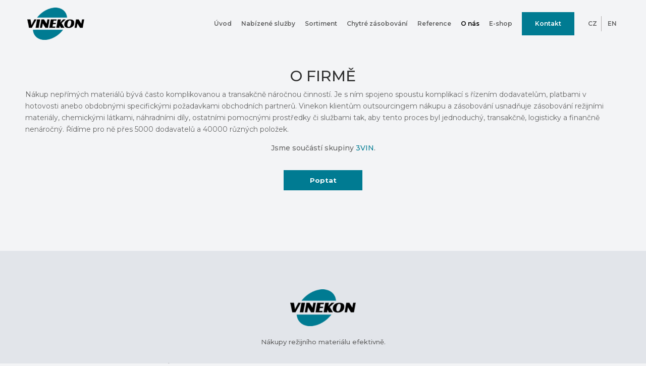

--- FILE ---
content_type: text/html; charset=UTF-8
request_url: https://vinekon.cz/o-nas/
body_size: 7810
content:
<!DOCTYPE html>
<!--[if IE 6]>
<html id="ie6" lang="cs-CZ">
<![endif]-->
<!--[if IE 7]>
<html id="ie7" lang="cs-CZ">
<![endif]-->
<!--[if IE 8]>
<html id="ie8" lang="cs-CZ">
<![endif]-->
<!--[if !(IE 6) | !(IE 7) | !(IE 8)  ]><!-->
<html lang="cs-CZ">
<!--<![endif]-->
<head>
	<meta charset="UTF-8" />
			
	<meta http-equiv="X-UA-Compatible" content="IE=edge">
	<link rel="pingback" href="https://vinekon.cz/xmlrpc.php" />

		<!--[if lt IE 9]>
	<script src="https://vinekon.cz/wp-content/themes/Divi/js/html5.js" type="text/javascript"></script>
	<![endif]-->

	<script type="text/javascript">
		document.documentElement.className = 'js';
	</script>
	<meta name="google-site-verification" content="rluy31POsbCCc6jIm_bbf0NNqSRoPw1iXQKEhaE23CQ" />

	<script>var et_site_url='https://vinekon.cz';var et_post_id='409';function et_core_page_resource_fallback(a,b){"undefined"===typeof b&&(b=a.sheet.cssRules&&0===a.sheet.cssRules.length);b&&(a.onerror=null,a.onload=null,a.href?a.href=et_site_url+"/?et_core_page_resource="+a.id+et_post_id:a.src&&(a.src=et_site_url+"/?et_core_page_resource="+a.id+et_post_id))}
</script><meta name='robots' content='index, follow, max-image-preview:large, max-snippet:-1, max-video-preview:-1' />
<link rel="alternate" href="https://vinekon.cz/o-nas/" hreflang="cs" />
<link rel="alternate" href="https://vinekon.cz/en/about-us/" hreflang="en" />

	<!-- This site is optimized with the Yoast SEO plugin v16.6.1 - https://yoast.com/wordpress/plugins/seo/ -->
	<title>Kdo jsme a proč vám rádi pomůžeme? | Vinekon s.r.o.</title>
	<meta name="description" content="Pomáháme našim zákazníkům optimalizovat nákup již od roku 2002. Zjednodušujeme proces nákupu od začátku až do konce. Outsourcing máme v krvi." />
	<link rel="canonical" href="https://vinekon.cz/o-nas/" />
	<meta property="og:locale" content="cs_CZ" />
	<meta property="og:locale:alternate" content="en_GB" />
	<meta property="og:type" content="article" />
	<meta property="og:title" content="Kdo jsme a proč vám rádi pomůžeme? | Vinekon s.r.o." />
	<meta property="og:description" content="Pomáháme našim zákazníkům optimalizovat nákup již od roku 2002. Zjednodušujeme proces nákupu od začátku až do konce. Outsourcing máme v krvi." />
	<meta property="og:url" content="https://vinekon.cz/o-nas/" />
	<meta property="og:site_name" content="Vinekon s.r.o." />
	<meta property="article:modified_time" content="2021-11-03T08:49:01+00:00" />
	<meta property="og:image" content="https://vinekon.cz/wp-content/uploads/2021/06/logo-1.png" />
	<meta name="twitter:card" content="summary_large_image" />
	<meta name="twitter:label1" content="Odhadovaná doba čtení" />
	<meta name="twitter:data1" content="2 minuty" />
	<script type="application/ld+json" class="yoast-schema-graph">{"@context":"https://schema.org","@graph":[{"@type":"WebSite","@id":"https://vinekon.cz/#website","url":"https://vinekon.cz/","name":"Vinekon s.r.o.","description":"Jsme pomocn\u00edkem v oblasti n\u00e1kupu","potentialAction":[{"@type":"SearchAction","target":{"@type":"EntryPoint","urlTemplate":"https://vinekon.cz/?s={search_term_string}"},"query-input":"required name=search_term_string"}],"inLanguage":"cs"},{"@type":"ImageObject","@id":"https://vinekon.cz/o-nas/#primaryimage","inLanguage":"cs","url":"https://vinekon.cz/wp-content/uploads/2021/06/logo-1.png","contentUrl":"https://vinekon.cz/wp-content/uploads/2021/06/logo-1.png","width":246,"height":139},{"@type":"WebPage","@id":"https://vinekon.cz/o-nas/#webpage","url":"https://vinekon.cz/o-nas/","name":"Kdo jsme a pro\u010d v\u00e1m r\u00e1di pom\u016f\u017eeme? | Vinekon s.r.o.","isPartOf":{"@id":"https://vinekon.cz/#website"},"primaryImageOfPage":{"@id":"https://vinekon.cz/o-nas/#primaryimage"},"datePublished":"2021-06-22T10:54:21+00:00","dateModified":"2021-11-03T08:49:01+00:00","description":"Pom\u00e1h\u00e1me na\u0161im z\u00e1kazn\u00edk\u016fm optimalizovat n\u00e1kup ji\u017e od roku 2002. Zjednodu\u0161ujeme proces n\u00e1kupu od za\u010d\u00e1tku a\u017e do konce. Outsourcing m\u00e1me v krvi.","breadcrumb":{"@id":"https://vinekon.cz/o-nas/#breadcrumb"},"inLanguage":"cs","potentialAction":[{"@type":"ReadAction","target":["https://vinekon.cz/o-nas/"]}]},{"@type":"BreadcrumbList","@id":"https://vinekon.cz/o-nas/#breadcrumb","itemListElement":[{"@type":"ListItem","position":1,"name":"Dom\u016f","item":"https://vinekon.cz/"},{"@type":"ListItem","position":2,"name":"O n\u00e1s"}]}]}</script>
	<!-- / Yoast SEO plugin. -->


<link rel='dns-prefetch' href='//fonts.googleapis.com' />
<link rel='dns-prefetch' href='//s.w.org' />
<link rel="alternate" type="application/rss+xml" title="Vinekon s.r.o. &raquo; RSS zdroj" href="https://vinekon.cz/feed/" />
<link rel="alternate" type="application/rss+xml" title="Vinekon s.r.o. &raquo; RSS komentářů" href="https://vinekon.cz/comments/feed/" />
		<script type="text/javascript">
			window._wpemojiSettings = {"baseUrl":"https:\/\/s.w.org\/images\/core\/emoji\/13.0.1\/72x72\/","ext":".png","svgUrl":"https:\/\/s.w.org\/images\/core\/emoji\/13.0.1\/svg\/","svgExt":".svg","source":{"concatemoji":"https:\/\/vinekon.cz\/wp-includes\/js\/wp-emoji-release.min.js?ver=5.7.4"}};
			!function(e,a,t){var n,r,o,i=a.createElement("canvas"),p=i.getContext&&i.getContext("2d");function s(e,t){var a=String.fromCharCode;p.clearRect(0,0,i.width,i.height),p.fillText(a.apply(this,e),0,0);e=i.toDataURL();return p.clearRect(0,0,i.width,i.height),p.fillText(a.apply(this,t),0,0),e===i.toDataURL()}function c(e){var t=a.createElement("script");t.src=e,t.defer=t.type="text/javascript",a.getElementsByTagName("head")[0].appendChild(t)}for(o=Array("flag","emoji"),t.supports={everything:!0,everythingExceptFlag:!0},r=0;r<o.length;r++)t.supports[o[r]]=function(e){if(!p||!p.fillText)return!1;switch(p.textBaseline="top",p.font="600 32px Arial",e){case"flag":return s([127987,65039,8205,9895,65039],[127987,65039,8203,9895,65039])?!1:!s([55356,56826,55356,56819],[55356,56826,8203,55356,56819])&&!s([55356,57332,56128,56423,56128,56418,56128,56421,56128,56430,56128,56423,56128,56447],[55356,57332,8203,56128,56423,8203,56128,56418,8203,56128,56421,8203,56128,56430,8203,56128,56423,8203,56128,56447]);case"emoji":return!s([55357,56424,8205,55356,57212],[55357,56424,8203,55356,57212])}return!1}(o[r]),t.supports.everything=t.supports.everything&&t.supports[o[r]],"flag"!==o[r]&&(t.supports.everythingExceptFlag=t.supports.everythingExceptFlag&&t.supports[o[r]]);t.supports.everythingExceptFlag=t.supports.everythingExceptFlag&&!t.supports.flag,t.DOMReady=!1,t.readyCallback=function(){t.DOMReady=!0},t.supports.everything||(n=function(){t.readyCallback()},a.addEventListener?(a.addEventListener("DOMContentLoaded",n,!1),e.addEventListener("load",n,!1)):(e.attachEvent("onload",n),a.attachEvent("onreadystatechange",function(){"complete"===a.readyState&&t.readyCallback()})),(n=t.source||{}).concatemoji?c(n.concatemoji):n.wpemoji&&n.twemoji&&(c(n.twemoji),c(n.wpemoji)))}(window,document,window._wpemojiSettings);
		</script>
		<meta content="Divi Child Theme v.Updated for Divi 3+" name="generator"/><style type="text/css">
img.wp-smiley,
img.emoji {
	display: inline !important;
	border: none !important;
	box-shadow: none !important;
	height: 1em !important;
	width: 1em !important;
	margin: 0 .07em !important;
	vertical-align: -0.1em !important;
	background: none !important;
	padding: 0 !important;
}
</style>
	<link rel='stylesheet' id='wp-block-library-css'  href='https://vinekon.cz/wp-includes/css/dist/block-library/style.min.css?ver=5.7.4' type='text/css' media='all' />
<link rel='stylesheet' id='parent-style-css'  href='https://vinekon.cz/wp-content/themes/Divi/style.css?ver=5.7.4' type='text/css' media='all' />
<link rel='stylesheet' id='divi-style-css'  href='https://vinekon.cz/wp-content/themes/Divi_Child/style.css?ver=4.9.7' type='text/css' media='all' />
<link rel='stylesheet' id='et-builder-googlefonts-cached-css'  href='https://fonts.googleapis.com/css?family=Montserrat:100,100italic,200,200italic,300,300italic,regular,italic,500,500italic,600,600italic,700,700italic,800,800italic,900,900italic&#038;subset=latin,latin-ext&#038;display=swap' type='text/css' media='all' />
<script type='text/javascript' src='https://vinekon.cz/wp-includes/js/jquery/jquery.min.js?ver=3.5.1' id='jquery-core-js'></script>
<script type='text/javascript' src='https://vinekon.cz/wp-includes/js/jquery/jquery-migrate.min.js?ver=3.3.2' id='jquery-migrate-js'></script>
<link rel="https://api.w.org/" href="https://vinekon.cz/wp-json/" /><link rel="alternate" type="application/json" href="https://vinekon.cz/wp-json/wp/v2/pages/409" /><link rel="EditURI" type="application/rsd+xml" title="RSD" href="https://vinekon.cz/xmlrpc.php?rsd" />
<link rel="wlwmanifest" type="application/wlwmanifest+xml" href="https://vinekon.cz/wp-includes/wlwmanifest.xml" /> 
<meta name="generator" content="WordPress 5.7.4" />
<link rel='shortlink' href='https://vinekon.cz/?p=409' />
<link rel="alternate" type="application/json+oembed" href="https://vinekon.cz/wp-json/oembed/1.0/embed?url=https%3A%2F%2Fvinekon.cz%2Fo-nas%2F" />
<link rel="alternate" type="text/xml+oembed" href="https://vinekon.cz/wp-json/oembed/1.0/embed?url=https%3A%2F%2Fvinekon.cz%2Fo-nas%2F&#038;format=xml" />
<meta name="viewport" content="width=device-width, initial-scale=1.0, maximum-scale=1.0, user-scalable=0" /><link rel="preload" href="https://vinekon.cz/wp-content/themes/Divi/core/admin/fonts/modules.ttf" as="font" crossorigin="anonymous"><style type="text/css" id="custom-background-css">
body.custom-background { background-color: #f3f4f6; }
</style>
	<meta name="google-site-verification" content="rluy31POsbCCc6jIm_bbf0NNqSRoPw1iXQKEhaE23CQ">

<!-- Google Tag Manager -->
<script>(function(w,d,s,l,i){w[l]=w[l]||[];w[l].push({'gtm.start':
new Date().getTime(),event:'gtm.js'});var f=d.getElementsByTagName(s)[0],
j=d.createElement(s),dl=l!='dataLayer'?'&l='+l:'';j.async=true;j.src=
'https://www.googletagmanager.com/gtm.js?id='+i+dl;f.parentNode.insertBefore(j,f);
})(window,document,'script','dataLayer','GTM-MZ3GKRQ');</script>
<!-- End Google Tag Manager -->

<script>
	jQuery(document).ready(function($) {
    $('img[title]').each(function() { $(this).removeAttr('title'); });
});
</script>

<!-- SEEKY-->
<script type="text/javascript">
  var _paq = _paq || [];
  _paq.push(['trackPageView']);
  _paq.push(['enableLinkTracking']);
  (function() {
    var u="//ifirmy.cz/pxstats/";
    _paq.push(['setTrackerUrl', u+'piwik.php']);
    _paq.push(['setSiteId', 7454]);
    var d=document, g=d.createElement('script'), s=d.getElementsByTagName('script')[0];
    g.type='text/javascript'; g.async=true; g.defer=true; g.src=u+'piwik.js'; s.parentNode.insertBefore(g,s);
  })();
</script>
<noscript><p><img src="//ifirmy.cz/pxstats/piwik.php?idsite=7454" style="border:0;" alt=""></p></noscript>
<!-- End SEEKY --><link rel="icon" href="https://vinekon.cz/wp-content/uploads/2021/06/vine-150x150.png" sizes="32x32" />
<link rel="icon" href="https://vinekon.cz/wp-content/uploads/2021/06/vine.png" sizes="192x192" />
<link rel="apple-touch-icon" href="https://vinekon.cz/wp-content/uploads/2021/06/vine.png" />
<meta name="msapplication-TileImage" content="https://vinekon.cz/wp-content/uploads/2021/06/vine.png" />
<link rel="stylesheet" id="et-core-unified-409-cached-inline-styles" href="https://vinekon.cz/wp-content/et-cache/409/et-core-unified-409-17683112080192.min.css" onerror="et_core_page_resource_fallback(this, true)" onload="et_core_page_resource_fallback(this)" /></head>
<body class="page-template-default page page-id-409 custom-background et_button_no_icon et_pb_button_helper_class et_transparent_nav et_fixed_nav et_show_nav et_primary_nav_dropdown_animation_fade et_secondary_nav_dropdown_animation_fade et_header_style_left et_pb_footer_columns4 et_cover_background et_pb_gutter osx et_pb_gutters3 et_pb_pagebuilder_layout et_no_sidebar et_divi_theme et-db et_minified_js et_minified_css">
	<div id="page-container">

	
	
		<header id="main-header" data-height-onload="66">
			<div class="container clearfix et_menu_container">
							<div class="logo_container">
					<span class="logo_helper"></span>
					<a href="https://vinekon.cz/">
						<img src="https://vinekon.cz/wp-content/uploads/2021/06/logo-1.png" alt="Vinekon s.r.o." id="logo" data-height-percentage="68" />
					</a>
				</div>
				<div id="et-top-navigation" data-height="66" data-fixed-height="55">
											<nav id="top-menu-nav">
						<ul id="top-menu" class="nav"><li id="menu-item-269" class="menu-item menu-item-type-post_type menu-item-object-page menu-item-home menu-item-269"><a href="https://vinekon.cz/">Úvod</a></li>
<li id="menu-item-407" class="menu-item menu-item-type-post_type menu-item-object-page menu-item-407"><a href="https://vinekon.cz/nabizene-sluzby/">Nabízené služby</a></li>
<li id="menu-item-534" class="menu-item menu-item-type-post_type menu-item-object-page menu-item-534"><a href="https://vinekon.cz/kompletni-sortiment/">Sortiment</a></li>
<li id="menu-item-440" class="menu-item menu-item-type-post_type menu-item-object-page menu-item-440"><a href="https://vinekon.cz/chytre-zasobovani/">Chytré zásobování</a></li>
<li id="menu-item-388" class="menu-item menu-item-type-post_type menu-item-object-page menu-item-388"><a href="https://vinekon.cz/reference/">Reference</a></li>
<li id="menu-item-425" class="menu-item menu-item-type-post_type menu-item-object-page current-menu-item page_item page-item-409 current_page_item menu-item-425"><a href="https://vinekon.cz/o-nas/" aria-current="page">O nás</a></li>
<li id="menu-item-408" class="menu-item menu-item-type-custom menu-item-object-custom menu-item-408"><a target="_blank" rel="noopener" href="https://shop.vinekon.cz/?utm_source=vinekon.cz&#038;utm_medium=referral&#038;utm_campaign=hlavicka">E-shop</a></li>
<li id="menu-item-270" class="menu-item menu-item-type-post_type menu-item-object-page menu-item-270"><a href="https://vinekon.cz/kontakt/">Kontakt</a></li>
<li id="menu-item-282-cs" class="lang-item lang-item-6 lang-item-cs current-lang lang-item-first menu-item menu-item-type-custom menu-item-object-custom menu-item-282-cs"><a href="https://vinekon.cz/o-nas/" hreflang="cs-CZ" lang="cs-CZ">CZ</a></li>
<li id="menu-item-282-en" class="lang-item lang-item-9 lang-item-en menu-item menu-item-type-custom menu-item-object-custom menu-item-282-en"><a href="https://vinekon.cz/en/about-us/" hreflang="en-GB" lang="en-GB">EN</a></li>
</ul>						</nav>
					
					
					
					
					<div id="et_mobile_nav_menu">
				<div class="mobile_nav closed">
					<span class="select_page">Vyberte stránku</span>
					<span class="mobile_menu_bar mobile_menu_bar_toggle"></span>
				</div>
			</div>				</div> <!-- #et-top-navigation -->
			</div> <!-- .container -->
			<div class="et_search_outer">
				<div class="container et_search_form_container">
					<form role="search" method="get" class="et-search-form" action="https://vinekon.cz/">
					<input type="search" class="et-search-field" placeholder="Hledat &hellip;" value="" name="s" title="Hledat:" />					</form>
					<span class="et_close_search_field"></span>
				</div>
			</div>
		</header> <!-- #main-header -->

		<div id="et-main-area">
<div id="main-content">


			
				<article id="post-409" class="post-409 page type-page status-publish hentry">

				
					<div class="entry-content">
					<div id="et-boc" class="et-boc">
			
		<div class="et-l et-l--post">
			<div class="et_builder_inner_content et_pb_gutters3">
		<div class="et_pb_section et_pb_section_0 et_pb_with_background et_section_regular" >
				
				
				
				
					<div class="et_pb_row et_pb_row_0">
				<div class="et_pb_column et_pb_column_4_4 et_pb_column_0  et_pb_css_mix_blend_mode_passthrough et-last-child">
				
				
				<div class="et_pb_module et_pb_text et_pb_text_0  et_pb_text_align_left et_pb_bg_layout_light">
				
				
				<div class="et_pb_text_inner"><h1 style="text-align: center;">O FIRMĚ</h1>
<p><span style="font-weight: 400;">Nákup nepřímých materiálů bývá často komplikovanou a transakčně náročnou činností. Je s ním spojeno spoustu komplikací s řízením dodavatelům, platbami v hotovosti anebo obdobnými specifickými požadavkami obchodních partnerů. Vinekon klientům outsourcingem nákupu a zásobování usnadňuje zásobování režijními materiály, chemickými látkami, náhradními díly, ostatními pomocnými prostředky či službami tak, aby tento proces byl jednoduchý, transakčně, logisticky a finančně nenáročný. Řídíme pro ně přes 5000 dodavatelů a 40000 různých položek.</span></p>
<p style="text-align: center;">Jsme součástí skupiny <a href="http://www.3vin.cz/">3VIN</a>.</p></div>
			</div> <!-- .et_pb_text --><div class="et_pb_button_module_wrapper et_pb_button_0_wrapper et_pb_button_alignment_center et_pb_button_alignment_tablet_center et_pb_module ">
				<a class="et_pb_button et_pb_button_0 wbm-btn et_pb_bg_layout_light" href="/poptavka">Poptat</a>
			</div>
			</div> <!-- .et_pb_column -->
				
				
			</div> <!-- .et_pb_row -->
				
				
			</div> <!-- .et_pb_section --><div class="et_pb_section et_pb_section_2 footer-section et_pb_with_background et_section_regular" >
				
				
				
				
					<div class="et_pb_row et_pb_row_1">
				<div class="et_pb_column et_pb_column_4_4 et_pb_column_1  et_pb_css_mix_blend_mode_passthrough et-last-child">
				
				
				<div class="et_pb_module et_pb_text et_pb_text_1  et_pb_text_align_left et_pb_bg_layout_light">
				
				
				<div class="et_pb_text_inner"><p style="text-align: center;"><a href="/"><img loading="lazy" class="alignnone wp-image-44" src="https://vinekon.cz/wp-content/uploads/2021/06/logo-1.png" alt="" width="130" height="73" /></a></p>
<p style="text-align: center;">Nákupy režijního materiálu efektivně.</p></div>
			</div> <!-- .et_pb_text --><div class="et_pb_module et_pb_text et_pb_text_2  et_pb_text_align_left et_pb_bg_layout_light">
				
				
				<div class="et_pb_text_inner"><div class="dflex footer-navigation"><a href="/">Domů</a><a href="/nabizene-sluzby">Nabízené služby</a><a href="/chytre-zasobovani">Chytré zásobování</a><a href="/reference">Reference</a><a href="/o-nas">O nás</a><a href="/kontakt">Kontakt</a><a href="//shop.vinekon.cz/?utm_source=vinekon.cz&utm_medium=referral&utm_campaign=paticka" target="_blank" rel="noopener">E-shop</a><a href="/vnp">VNP</a></div></div>
			</div> <!-- .et_pb_text --><div class="et_pb_module et_pb_text et_pb_text_3  et_pb_text_align_left et_pb_bg_layout_light">
				
				
				<div class="et_pb_text_inner"><p style="text-align: center;"><a href="https://www.linkedin.com/company/vinekon-s-r-o-/"><img loading="lazy" class="alignnone wp-image-56" src="https://vinekon.cz/wp-content/uploads/2021/06/linkedin.svg" alt="" width="25" height="24" /></a></p>
<p style="text-align: center; font-size: 12px;">Tato webová stránka se řídí se <a style="color: #007B92" href="https://policies.google.com/privacy" target="_blank" rel="noopener" data-saferedirecturl="https://www.google.com/url?q=https://policies.google.com/privacy&amp;source=gmail&amp;ust=1631855516417000&amp;usg=AFQjCNEbDjwLl-FTI7dTUzr6cRB8GvZVTQ">Zásadami ochrany osobních údajů</a> a <a style="color: #007B92" href="https://policies.google.com/terms" target="_blank" rel="noopener" data-saferedirecturl="https://www.google.com/url?q=https://policies.google.com/terms&amp;source=gmail&amp;ust=1631855516417000&amp;usg=AFQjCNEMGjMS1Y-jWW_nNWHkV_2OnVDI3g">Podmínkami služby</a> společnosti Google.</p></div>
			</div> <!-- .et_pb_text --><div class="et_pb_module et_pb_text et_pb_text_4  et_pb_text_align_center et_pb_bg_layout_light">
				
				
				<div class="et_pb_text_inner"><p>© 2021 <a href="https://www.webmium.cz/" target="_blank" rel="noopener">Webmium</a></p></div>
			</div> <!-- .et_pb_text -->
			</div> <!-- .et_pb_column -->
				
				
			</div> <!-- .et_pb_row -->
				
				
			</div> <!-- .et_pb_section -->		</div><!-- .et_builder_inner_content -->
	</div><!-- .et-l -->
	
			
		</div><!-- #et-boc -->
							</div> <!-- .entry-content -->

				
				</article> <!-- .et_pb_post -->

			

</div> <!-- #main-content -->

	<span class="et_pb_scroll_top et-pb-icon"></span>			<footer id="main-footer">										<div id="footer-bottom">					<div class="container clearfix">				<ul class="et-social-icons">


</ul><p id="footer-info">Design od <a href="http://www.elegantthemes.com" title="Premium WordPress Themes">Elegant Themes</a> | Běží na <a href="http://www.wordpress.org">WordPress</a></p>					</div>	<!-- .container -->				</div>			</footer> <!-- #main-footer -->		</div> <!-- #et-main-area -->	</div> <!-- #page-container -->	<!-- Google Tag Manager (noscript) -->
<noscript><iframe src="https://www.googletagmanager.com/ns.html?id=GTM-MZ3GKRQ" height="0" width="0" style="display:none;visibility:hidden"></iframe></noscript>
<!-- End Google Tag Manager (noscript) --><link rel='stylesheet' id='et-builder-googlefonts-css'  href='https://fonts.googleapis.com/css?family=Montserrat:100,200,300,regular,500,600,700,800,900,100italic,200italic,300italic,italic,500italic,600italic,700italic,800italic,900italic&#038;subset=latin,latin-ext&#038;display=swap' type='text/css' media='all' />
<script type='text/javascript' id='divi-custom-script-js-extra'>
/* <![CDATA[ */
var DIVI = {"item_count":"%d Item","items_count":"%d Items"};
var et_shortcodes_strings = {"previous":"P\u0159edchoz\u00ed","next":"N\u00e1sleduj\u00edc\u00ed"};
var et_pb_custom = {"ajaxurl":"https:\/\/vinekon.cz\/wp-admin\/admin-ajax.php","images_uri":"https:\/\/vinekon.cz\/wp-content\/themes\/Divi\/images","builder_images_uri":"https:\/\/vinekon.cz\/wp-content\/themes\/Divi\/includes\/builder\/images","et_frontend_nonce":"50fbdb9c3f","subscription_failed":"Pros\u00edm, zkontrolujte, zda pole n\u00ed\u017ee a ujist\u011bte se, \u017ee jste zadali spr\u00e1vn\u00e9 informace.","et_ab_log_nonce":"894df1e5ca","fill_message":"Vypl\u0148te pros\u00edm n\u00e1sleduj\u00edc\u00ed pol\u00ed\u010dka:","contact_error_message":"Opravte pros\u00edm n\u00e1sleduj\u00edc\u00ed chyby:","invalid":"Neplatn\u00e1 e-mailov\u00e1 adresa","captcha":"Captcha","prev":"P\u0159edchoz\u00ed","previous":"P\u0159edchoz\u00ed","next":"Dal\u0161\u00ed","wrong_captcha":"V k\u00f3du CAPTCHA jste zadali nespr\u00e1vnou \u010d\u00edslici.","wrong_checkbox":"Checkbox","ignore_waypoints":"no","is_divi_theme_used":"1","widget_search_selector":".widget_search","ab_tests":[],"is_ab_testing_active":"","page_id":"409","unique_test_id":"","ab_bounce_rate":"5","is_cache_plugin_active":"no","is_shortcode_tracking":"","tinymce_uri":""}; var et_builder_utils_params = {"condition":{"diviTheme":true,"extraTheme":false},"scrollLocations":["app","top"],"builderScrollLocations":{"desktop":"app","tablet":"app","phone":"app"},"onloadScrollLocation":"app","builderType":"fe"}; var et_frontend_scripts = {"builderCssContainerPrefix":"#et-boc","builderCssLayoutPrefix":"#et-boc .et-l"};
var et_pb_box_shadow_elements = [];
var et_pb_motion_elements = {"desktop":[],"tablet":[],"phone":[]};
var et_pb_sticky_elements = [];
/* ]]> */
</script>
<script type='text/javascript' src='https://vinekon.cz/wp-content/themes/Divi/js/custom.unified.js?ver=4.9.7' id='divi-custom-script-js'></script>
<script type='text/javascript' src='https://vinekon.cz/wp-content/themes/Divi/core/admin/js/es6-promise.auto.min.js?ver=4.9.7' id='es6-promise-js'></script>
<script type='text/javascript' src='https://www.google.com/recaptcha/api.js?render=6LdVaxYdAAAAANHq5_ODFoAoT_Wjq1WP6eQ-ZsWd&#038;ver=4.9.7' id='et-recaptcha-v3-js'></script>
<script type='text/javascript' id='et-core-api-spam-recaptcha-js-extra'>
/* <![CDATA[ */
var et_core_api_spam_recaptcha = {"site_key":"6LdVaxYdAAAAANHq5_ODFoAoT_Wjq1WP6eQ-ZsWd","page_action":{"action":"o_nas"}};
/* ]]> */
</script>
<script type='text/javascript' src='https://vinekon.cz/wp-content/themes/Divi/core/admin/js/recaptcha.js?ver=4.9.7' id='et-core-api-spam-recaptcha-js'></script>
<script type='text/javascript' src='https://vinekon.cz/wp-content/themes/Divi/core/admin/js/common.js?ver=4.9.7' id='et-core-common-js'></script>
<script type='text/javascript' src='https://vinekon.cz/wp-includes/js/wp-embed.min.js?ver=5.7.4' id='wp-embed-js'></script>
</body></html>

--- FILE ---
content_type: text/html; charset=utf-8
request_url: https://www.google.com/recaptcha/api2/anchor?ar=1&k=6LdVaxYdAAAAANHq5_ODFoAoT_Wjq1WP6eQ-ZsWd&co=aHR0cHM6Ly92aW5la29uLmN6OjQ0Mw..&hl=en&v=N67nZn4AqZkNcbeMu4prBgzg&size=invisible&anchor-ms=20000&execute-ms=30000&cb=v6au949e0fjj
body_size: 48848
content:
<!DOCTYPE HTML><html dir="ltr" lang="en"><head><meta http-equiv="Content-Type" content="text/html; charset=UTF-8">
<meta http-equiv="X-UA-Compatible" content="IE=edge">
<title>reCAPTCHA</title>
<style type="text/css">
/* cyrillic-ext */
@font-face {
  font-family: 'Roboto';
  font-style: normal;
  font-weight: 400;
  font-stretch: 100%;
  src: url(//fonts.gstatic.com/s/roboto/v48/KFO7CnqEu92Fr1ME7kSn66aGLdTylUAMa3GUBHMdazTgWw.woff2) format('woff2');
  unicode-range: U+0460-052F, U+1C80-1C8A, U+20B4, U+2DE0-2DFF, U+A640-A69F, U+FE2E-FE2F;
}
/* cyrillic */
@font-face {
  font-family: 'Roboto';
  font-style: normal;
  font-weight: 400;
  font-stretch: 100%;
  src: url(//fonts.gstatic.com/s/roboto/v48/KFO7CnqEu92Fr1ME7kSn66aGLdTylUAMa3iUBHMdazTgWw.woff2) format('woff2');
  unicode-range: U+0301, U+0400-045F, U+0490-0491, U+04B0-04B1, U+2116;
}
/* greek-ext */
@font-face {
  font-family: 'Roboto';
  font-style: normal;
  font-weight: 400;
  font-stretch: 100%;
  src: url(//fonts.gstatic.com/s/roboto/v48/KFO7CnqEu92Fr1ME7kSn66aGLdTylUAMa3CUBHMdazTgWw.woff2) format('woff2');
  unicode-range: U+1F00-1FFF;
}
/* greek */
@font-face {
  font-family: 'Roboto';
  font-style: normal;
  font-weight: 400;
  font-stretch: 100%;
  src: url(//fonts.gstatic.com/s/roboto/v48/KFO7CnqEu92Fr1ME7kSn66aGLdTylUAMa3-UBHMdazTgWw.woff2) format('woff2');
  unicode-range: U+0370-0377, U+037A-037F, U+0384-038A, U+038C, U+038E-03A1, U+03A3-03FF;
}
/* math */
@font-face {
  font-family: 'Roboto';
  font-style: normal;
  font-weight: 400;
  font-stretch: 100%;
  src: url(//fonts.gstatic.com/s/roboto/v48/KFO7CnqEu92Fr1ME7kSn66aGLdTylUAMawCUBHMdazTgWw.woff2) format('woff2');
  unicode-range: U+0302-0303, U+0305, U+0307-0308, U+0310, U+0312, U+0315, U+031A, U+0326-0327, U+032C, U+032F-0330, U+0332-0333, U+0338, U+033A, U+0346, U+034D, U+0391-03A1, U+03A3-03A9, U+03B1-03C9, U+03D1, U+03D5-03D6, U+03F0-03F1, U+03F4-03F5, U+2016-2017, U+2034-2038, U+203C, U+2040, U+2043, U+2047, U+2050, U+2057, U+205F, U+2070-2071, U+2074-208E, U+2090-209C, U+20D0-20DC, U+20E1, U+20E5-20EF, U+2100-2112, U+2114-2115, U+2117-2121, U+2123-214F, U+2190, U+2192, U+2194-21AE, U+21B0-21E5, U+21F1-21F2, U+21F4-2211, U+2213-2214, U+2216-22FF, U+2308-230B, U+2310, U+2319, U+231C-2321, U+2336-237A, U+237C, U+2395, U+239B-23B7, U+23D0, U+23DC-23E1, U+2474-2475, U+25AF, U+25B3, U+25B7, U+25BD, U+25C1, U+25CA, U+25CC, U+25FB, U+266D-266F, U+27C0-27FF, U+2900-2AFF, U+2B0E-2B11, U+2B30-2B4C, U+2BFE, U+3030, U+FF5B, U+FF5D, U+1D400-1D7FF, U+1EE00-1EEFF;
}
/* symbols */
@font-face {
  font-family: 'Roboto';
  font-style: normal;
  font-weight: 400;
  font-stretch: 100%;
  src: url(//fonts.gstatic.com/s/roboto/v48/KFO7CnqEu92Fr1ME7kSn66aGLdTylUAMaxKUBHMdazTgWw.woff2) format('woff2');
  unicode-range: U+0001-000C, U+000E-001F, U+007F-009F, U+20DD-20E0, U+20E2-20E4, U+2150-218F, U+2190, U+2192, U+2194-2199, U+21AF, U+21E6-21F0, U+21F3, U+2218-2219, U+2299, U+22C4-22C6, U+2300-243F, U+2440-244A, U+2460-24FF, U+25A0-27BF, U+2800-28FF, U+2921-2922, U+2981, U+29BF, U+29EB, U+2B00-2BFF, U+4DC0-4DFF, U+FFF9-FFFB, U+10140-1018E, U+10190-1019C, U+101A0, U+101D0-101FD, U+102E0-102FB, U+10E60-10E7E, U+1D2C0-1D2D3, U+1D2E0-1D37F, U+1F000-1F0FF, U+1F100-1F1AD, U+1F1E6-1F1FF, U+1F30D-1F30F, U+1F315, U+1F31C, U+1F31E, U+1F320-1F32C, U+1F336, U+1F378, U+1F37D, U+1F382, U+1F393-1F39F, U+1F3A7-1F3A8, U+1F3AC-1F3AF, U+1F3C2, U+1F3C4-1F3C6, U+1F3CA-1F3CE, U+1F3D4-1F3E0, U+1F3ED, U+1F3F1-1F3F3, U+1F3F5-1F3F7, U+1F408, U+1F415, U+1F41F, U+1F426, U+1F43F, U+1F441-1F442, U+1F444, U+1F446-1F449, U+1F44C-1F44E, U+1F453, U+1F46A, U+1F47D, U+1F4A3, U+1F4B0, U+1F4B3, U+1F4B9, U+1F4BB, U+1F4BF, U+1F4C8-1F4CB, U+1F4D6, U+1F4DA, U+1F4DF, U+1F4E3-1F4E6, U+1F4EA-1F4ED, U+1F4F7, U+1F4F9-1F4FB, U+1F4FD-1F4FE, U+1F503, U+1F507-1F50B, U+1F50D, U+1F512-1F513, U+1F53E-1F54A, U+1F54F-1F5FA, U+1F610, U+1F650-1F67F, U+1F687, U+1F68D, U+1F691, U+1F694, U+1F698, U+1F6AD, U+1F6B2, U+1F6B9-1F6BA, U+1F6BC, U+1F6C6-1F6CF, U+1F6D3-1F6D7, U+1F6E0-1F6EA, U+1F6F0-1F6F3, U+1F6F7-1F6FC, U+1F700-1F7FF, U+1F800-1F80B, U+1F810-1F847, U+1F850-1F859, U+1F860-1F887, U+1F890-1F8AD, U+1F8B0-1F8BB, U+1F8C0-1F8C1, U+1F900-1F90B, U+1F93B, U+1F946, U+1F984, U+1F996, U+1F9E9, U+1FA00-1FA6F, U+1FA70-1FA7C, U+1FA80-1FA89, U+1FA8F-1FAC6, U+1FACE-1FADC, U+1FADF-1FAE9, U+1FAF0-1FAF8, U+1FB00-1FBFF;
}
/* vietnamese */
@font-face {
  font-family: 'Roboto';
  font-style: normal;
  font-weight: 400;
  font-stretch: 100%;
  src: url(//fonts.gstatic.com/s/roboto/v48/KFO7CnqEu92Fr1ME7kSn66aGLdTylUAMa3OUBHMdazTgWw.woff2) format('woff2');
  unicode-range: U+0102-0103, U+0110-0111, U+0128-0129, U+0168-0169, U+01A0-01A1, U+01AF-01B0, U+0300-0301, U+0303-0304, U+0308-0309, U+0323, U+0329, U+1EA0-1EF9, U+20AB;
}
/* latin-ext */
@font-face {
  font-family: 'Roboto';
  font-style: normal;
  font-weight: 400;
  font-stretch: 100%;
  src: url(//fonts.gstatic.com/s/roboto/v48/KFO7CnqEu92Fr1ME7kSn66aGLdTylUAMa3KUBHMdazTgWw.woff2) format('woff2');
  unicode-range: U+0100-02BA, U+02BD-02C5, U+02C7-02CC, U+02CE-02D7, U+02DD-02FF, U+0304, U+0308, U+0329, U+1D00-1DBF, U+1E00-1E9F, U+1EF2-1EFF, U+2020, U+20A0-20AB, U+20AD-20C0, U+2113, U+2C60-2C7F, U+A720-A7FF;
}
/* latin */
@font-face {
  font-family: 'Roboto';
  font-style: normal;
  font-weight: 400;
  font-stretch: 100%;
  src: url(//fonts.gstatic.com/s/roboto/v48/KFO7CnqEu92Fr1ME7kSn66aGLdTylUAMa3yUBHMdazQ.woff2) format('woff2');
  unicode-range: U+0000-00FF, U+0131, U+0152-0153, U+02BB-02BC, U+02C6, U+02DA, U+02DC, U+0304, U+0308, U+0329, U+2000-206F, U+20AC, U+2122, U+2191, U+2193, U+2212, U+2215, U+FEFF, U+FFFD;
}
/* cyrillic-ext */
@font-face {
  font-family: 'Roboto';
  font-style: normal;
  font-weight: 500;
  font-stretch: 100%;
  src: url(//fonts.gstatic.com/s/roboto/v48/KFO7CnqEu92Fr1ME7kSn66aGLdTylUAMa3GUBHMdazTgWw.woff2) format('woff2');
  unicode-range: U+0460-052F, U+1C80-1C8A, U+20B4, U+2DE0-2DFF, U+A640-A69F, U+FE2E-FE2F;
}
/* cyrillic */
@font-face {
  font-family: 'Roboto';
  font-style: normal;
  font-weight: 500;
  font-stretch: 100%;
  src: url(//fonts.gstatic.com/s/roboto/v48/KFO7CnqEu92Fr1ME7kSn66aGLdTylUAMa3iUBHMdazTgWw.woff2) format('woff2');
  unicode-range: U+0301, U+0400-045F, U+0490-0491, U+04B0-04B1, U+2116;
}
/* greek-ext */
@font-face {
  font-family: 'Roboto';
  font-style: normal;
  font-weight: 500;
  font-stretch: 100%;
  src: url(//fonts.gstatic.com/s/roboto/v48/KFO7CnqEu92Fr1ME7kSn66aGLdTylUAMa3CUBHMdazTgWw.woff2) format('woff2');
  unicode-range: U+1F00-1FFF;
}
/* greek */
@font-face {
  font-family: 'Roboto';
  font-style: normal;
  font-weight: 500;
  font-stretch: 100%;
  src: url(//fonts.gstatic.com/s/roboto/v48/KFO7CnqEu92Fr1ME7kSn66aGLdTylUAMa3-UBHMdazTgWw.woff2) format('woff2');
  unicode-range: U+0370-0377, U+037A-037F, U+0384-038A, U+038C, U+038E-03A1, U+03A3-03FF;
}
/* math */
@font-face {
  font-family: 'Roboto';
  font-style: normal;
  font-weight: 500;
  font-stretch: 100%;
  src: url(//fonts.gstatic.com/s/roboto/v48/KFO7CnqEu92Fr1ME7kSn66aGLdTylUAMawCUBHMdazTgWw.woff2) format('woff2');
  unicode-range: U+0302-0303, U+0305, U+0307-0308, U+0310, U+0312, U+0315, U+031A, U+0326-0327, U+032C, U+032F-0330, U+0332-0333, U+0338, U+033A, U+0346, U+034D, U+0391-03A1, U+03A3-03A9, U+03B1-03C9, U+03D1, U+03D5-03D6, U+03F0-03F1, U+03F4-03F5, U+2016-2017, U+2034-2038, U+203C, U+2040, U+2043, U+2047, U+2050, U+2057, U+205F, U+2070-2071, U+2074-208E, U+2090-209C, U+20D0-20DC, U+20E1, U+20E5-20EF, U+2100-2112, U+2114-2115, U+2117-2121, U+2123-214F, U+2190, U+2192, U+2194-21AE, U+21B0-21E5, U+21F1-21F2, U+21F4-2211, U+2213-2214, U+2216-22FF, U+2308-230B, U+2310, U+2319, U+231C-2321, U+2336-237A, U+237C, U+2395, U+239B-23B7, U+23D0, U+23DC-23E1, U+2474-2475, U+25AF, U+25B3, U+25B7, U+25BD, U+25C1, U+25CA, U+25CC, U+25FB, U+266D-266F, U+27C0-27FF, U+2900-2AFF, U+2B0E-2B11, U+2B30-2B4C, U+2BFE, U+3030, U+FF5B, U+FF5D, U+1D400-1D7FF, U+1EE00-1EEFF;
}
/* symbols */
@font-face {
  font-family: 'Roboto';
  font-style: normal;
  font-weight: 500;
  font-stretch: 100%;
  src: url(//fonts.gstatic.com/s/roboto/v48/KFO7CnqEu92Fr1ME7kSn66aGLdTylUAMaxKUBHMdazTgWw.woff2) format('woff2');
  unicode-range: U+0001-000C, U+000E-001F, U+007F-009F, U+20DD-20E0, U+20E2-20E4, U+2150-218F, U+2190, U+2192, U+2194-2199, U+21AF, U+21E6-21F0, U+21F3, U+2218-2219, U+2299, U+22C4-22C6, U+2300-243F, U+2440-244A, U+2460-24FF, U+25A0-27BF, U+2800-28FF, U+2921-2922, U+2981, U+29BF, U+29EB, U+2B00-2BFF, U+4DC0-4DFF, U+FFF9-FFFB, U+10140-1018E, U+10190-1019C, U+101A0, U+101D0-101FD, U+102E0-102FB, U+10E60-10E7E, U+1D2C0-1D2D3, U+1D2E0-1D37F, U+1F000-1F0FF, U+1F100-1F1AD, U+1F1E6-1F1FF, U+1F30D-1F30F, U+1F315, U+1F31C, U+1F31E, U+1F320-1F32C, U+1F336, U+1F378, U+1F37D, U+1F382, U+1F393-1F39F, U+1F3A7-1F3A8, U+1F3AC-1F3AF, U+1F3C2, U+1F3C4-1F3C6, U+1F3CA-1F3CE, U+1F3D4-1F3E0, U+1F3ED, U+1F3F1-1F3F3, U+1F3F5-1F3F7, U+1F408, U+1F415, U+1F41F, U+1F426, U+1F43F, U+1F441-1F442, U+1F444, U+1F446-1F449, U+1F44C-1F44E, U+1F453, U+1F46A, U+1F47D, U+1F4A3, U+1F4B0, U+1F4B3, U+1F4B9, U+1F4BB, U+1F4BF, U+1F4C8-1F4CB, U+1F4D6, U+1F4DA, U+1F4DF, U+1F4E3-1F4E6, U+1F4EA-1F4ED, U+1F4F7, U+1F4F9-1F4FB, U+1F4FD-1F4FE, U+1F503, U+1F507-1F50B, U+1F50D, U+1F512-1F513, U+1F53E-1F54A, U+1F54F-1F5FA, U+1F610, U+1F650-1F67F, U+1F687, U+1F68D, U+1F691, U+1F694, U+1F698, U+1F6AD, U+1F6B2, U+1F6B9-1F6BA, U+1F6BC, U+1F6C6-1F6CF, U+1F6D3-1F6D7, U+1F6E0-1F6EA, U+1F6F0-1F6F3, U+1F6F7-1F6FC, U+1F700-1F7FF, U+1F800-1F80B, U+1F810-1F847, U+1F850-1F859, U+1F860-1F887, U+1F890-1F8AD, U+1F8B0-1F8BB, U+1F8C0-1F8C1, U+1F900-1F90B, U+1F93B, U+1F946, U+1F984, U+1F996, U+1F9E9, U+1FA00-1FA6F, U+1FA70-1FA7C, U+1FA80-1FA89, U+1FA8F-1FAC6, U+1FACE-1FADC, U+1FADF-1FAE9, U+1FAF0-1FAF8, U+1FB00-1FBFF;
}
/* vietnamese */
@font-face {
  font-family: 'Roboto';
  font-style: normal;
  font-weight: 500;
  font-stretch: 100%;
  src: url(//fonts.gstatic.com/s/roboto/v48/KFO7CnqEu92Fr1ME7kSn66aGLdTylUAMa3OUBHMdazTgWw.woff2) format('woff2');
  unicode-range: U+0102-0103, U+0110-0111, U+0128-0129, U+0168-0169, U+01A0-01A1, U+01AF-01B0, U+0300-0301, U+0303-0304, U+0308-0309, U+0323, U+0329, U+1EA0-1EF9, U+20AB;
}
/* latin-ext */
@font-face {
  font-family: 'Roboto';
  font-style: normal;
  font-weight: 500;
  font-stretch: 100%;
  src: url(//fonts.gstatic.com/s/roboto/v48/KFO7CnqEu92Fr1ME7kSn66aGLdTylUAMa3KUBHMdazTgWw.woff2) format('woff2');
  unicode-range: U+0100-02BA, U+02BD-02C5, U+02C7-02CC, U+02CE-02D7, U+02DD-02FF, U+0304, U+0308, U+0329, U+1D00-1DBF, U+1E00-1E9F, U+1EF2-1EFF, U+2020, U+20A0-20AB, U+20AD-20C0, U+2113, U+2C60-2C7F, U+A720-A7FF;
}
/* latin */
@font-face {
  font-family: 'Roboto';
  font-style: normal;
  font-weight: 500;
  font-stretch: 100%;
  src: url(//fonts.gstatic.com/s/roboto/v48/KFO7CnqEu92Fr1ME7kSn66aGLdTylUAMa3yUBHMdazQ.woff2) format('woff2');
  unicode-range: U+0000-00FF, U+0131, U+0152-0153, U+02BB-02BC, U+02C6, U+02DA, U+02DC, U+0304, U+0308, U+0329, U+2000-206F, U+20AC, U+2122, U+2191, U+2193, U+2212, U+2215, U+FEFF, U+FFFD;
}
/* cyrillic-ext */
@font-face {
  font-family: 'Roboto';
  font-style: normal;
  font-weight: 900;
  font-stretch: 100%;
  src: url(//fonts.gstatic.com/s/roboto/v48/KFO7CnqEu92Fr1ME7kSn66aGLdTylUAMa3GUBHMdazTgWw.woff2) format('woff2');
  unicode-range: U+0460-052F, U+1C80-1C8A, U+20B4, U+2DE0-2DFF, U+A640-A69F, U+FE2E-FE2F;
}
/* cyrillic */
@font-face {
  font-family: 'Roboto';
  font-style: normal;
  font-weight: 900;
  font-stretch: 100%;
  src: url(//fonts.gstatic.com/s/roboto/v48/KFO7CnqEu92Fr1ME7kSn66aGLdTylUAMa3iUBHMdazTgWw.woff2) format('woff2');
  unicode-range: U+0301, U+0400-045F, U+0490-0491, U+04B0-04B1, U+2116;
}
/* greek-ext */
@font-face {
  font-family: 'Roboto';
  font-style: normal;
  font-weight: 900;
  font-stretch: 100%;
  src: url(//fonts.gstatic.com/s/roboto/v48/KFO7CnqEu92Fr1ME7kSn66aGLdTylUAMa3CUBHMdazTgWw.woff2) format('woff2');
  unicode-range: U+1F00-1FFF;
}
/* greek */
@font-face {
  font-family: 'Roboto';
  font-style: normal;
  font-weight: 900;
  font-stretch: 100%;
  src: url(//fonts.gstatic.com/s/roboto/v48/KFO7CnqEu92Fr1ME7kSn66aGLdTylUAMa3-UBHMdazTgWw.woff2) format('woff2');
  unicode-range: U+0370-0377, U+037A-037F, U+0384-038A, U+038C, U+038E-03A1, U+03A3-03FF;
}
/* math */
@font-face {
  font-family: 'Roboto';
  font-style: normal;
  font-weight: 900;
  font-stretch: 100%;
  src: url(//fonts.gstatic.com/s/roboto/v48/KFO7CnqEu92Fr1ME7kSn66aGLdTylUAMawCUBHMdazTgWw.woff2) format('woff2');
  unicode-range: U+0302-0303, U+0305, U+0307-0308, U+0310, U+0312, U+0315, U+031A, U+0326-0327, U+032C, U+032F-0330, U+0332-0333, U+0338, U+033A, U+0346, U+034D, U+0391-03A1, U+03A3-03A9, U+03B1-03C9, U+03D1, U+03D5-03D6, U+03F0-03F1, U+03F4-03F5, U+2016-2017, U+2034-2038, U+203C, U+2040, U+2043, U+2047, U+2050, U+2057, U+205F, U+2070-2071, U+2074-208E, U+2090-209C, U+20D0-20DC, U+20E1, U+20E5-20EF, U+2100-2112, U+2114-2115, U+2117-2121, U+2123-214F, U+2190, U+2192, U+2194-21AE, U+21B0-21E5, U+21F1-21F2, U+21F4-2211, U+2213-2214, U+2216-22FF, U+2308-230B, U+2310, U+2319, U+231C-2321, U+2336-237A, U+237C, U+2395, U+239B-23B7, U+23D0, U+23DC-23E1, U+2474-2475, U+25AF, U+25B3, U+25B7, U+25BD, U+25C1, U+25CA, U+25CC, U+25FB, U+266D-266F, U+27C0-27FF, U+2900-2AFF, U+2B0E-2B11, U+2B30-2B4C, U+2BFE, U+3030, U+FF5B, U+FF5D, U+1D400-1D7FF, U+1EE00-1EEFF;
}
/* symbols */
@font-face {
  font-family: 'Roboto';
  font-style: normal;
  font-weight: 900;
  font-stretch: 100%;
  src: url(//fonts.gstatic.com/s/roboto/v48/KFO7CnqEu92Fr1ME7kSn66aGLdTylUAMaxKUBHMdazTgWw.woff2) format('woff2');
  unicode-range: U+0001-000C, U+000E-001F, U+007F-009F, U+20DD-20E0, U+20E2-20E4, U+2150-218F, U+2190, U+2192, U+2194-2199, U+21AF, U+21E6-21F0, U+21F3, U+2218-2219, U+2299, U+22C4-22C6, U+2300-243F, U+2440-244A, U+2460-24FF, U+25A0-27BF, U+2800-28FF, U+2921-2922, U+2981, U+29BF, U+29EB, U+2B00-2BFF, U+4DC0-4DFF, U+FFF9-FFFB, U+10140-1018E, U+10190-1019C, U+101A0, U+101D0-101FD, U+102E0-102FB, U+10E60-10E7E, U+1D2C0-1D2D3, U+1D2E0-1D37F, U+1F000-1F0FF, U+1F100-1F1AD, U+1F1E6-1F1FF, U+1F30D-1F30F, U+1F315, U+1F31C, U+1F31E, U+1F320-1F32C, U+1F336, U+1F378, U+1F37D, U+1F382, U+1F393-1F39F, U+1F3A7-1F3A8, U+1F3AC-1F3AF, U+1F3C2, U+1F3C4-1F3C6, U+1F3CA-1F3CE, U+1F3D4-1F3E0, U+1F3ED, U+1F3F1-1F3F3, U+1F3F5-1F3F7, U+1F408, U+1F415, U+1F41F, U+1F426, U+1F43F, U+1F441-1F442, U+1F444, U+1F446-1F449, U+1F44C-1F44E, U+1F453, U+1F46A, U+1F47D, U+1F4A3, U+1F4B0, U+1F4B3, U+1F4B9, U+1F4BB, U+1F4BF, U+1F4C8-1F4CB, U+1F4D6, U+1F4DA, U+1F4DF, U+1F4E3-1F4E6, U+1F4EA-1F4ED, U+1F4F7, U+1F4F9-1F4FB, U+1F4FD-1F4FE, U+1F503, U+1F507-1F50B, U+1F50D, U+1F512-1F513, U+1F53E-1F54A, U+1F54F-1F5FA, U+1F610, U+1F650-1F67F, U+1F687, U+1F68D, U+1F691, U+1F694, U+1F698, U+1F6AD, U+1F6B2, U+1F6B9-1F6BA, U+1F6BC, U+1F6C6-1F6CF, U+1F6D3-1F6D7, U+1F6E0-1F6EA, U+1F6F0-1F6F3, U+1F6F7-1F6FC, U+1F700-1F7FF, U+1F800-1F80B, U+1F810-1F847, U+1F850-1F859, U+1F860-1F887, U+1F890-1F8AD, U+1F8B0-1F8BB, U+1F8C0-1F8C1, U+1F900-1F90B, U+1F93B, U+1F946, U+1F984, U+1F996, U+1F9E9, U+1FA00-1FA6F, U+1FA70-1FA7C, U+1FA80-1FA89, U+1FA8F-1FAC6, U+1FACE-1FADC, U+1FADF-1FAE9, U+1FAF0-1FAF8, U+1FB00-1FBFF;
}
/* vietnamese */
@font-face {
  font-family: 'Roboto';
  font-style: normal;
  font-weight: 900;
  font-stretch: 100%;
  src: url(//fonts.gstatic.com/s/roboto/v48/KFO7CnqEu92Fr1ME7kSn66aGLdTylUAMa3OUBHMdazTgWw.woff2) format('woff2');
  unicode-range: U+0102-0103, U+0110-0111, U+0128-0129, U+0168-0169, U+01A0-01A1, U+01AF-01B0, U+0300-0301, U+0303-0304, U+0308-0309, U+0323, U+0329, U+1EA0-1EF9, U+20AB;
}
/* latin-ext */
@font-face {
  font-family: 'Roboto';
  font-style: normal;
  font-weight: 900;
  font-stretch: 100%;
  src: url(//fonts.gstatic.com/s/roboto/v48/KFO7CnqEu92Fr1ME7kSn66aGLdTylUAMa3KUBHMdazTgWw.woff2) format('woff2');
  unicode-range: U+0100-02BA, U+02BD-02C5, U+02C7-02CC, U+02CE-02D7, U+02DD-02FF, U+0304, U+0308, U+0329, U+1D00-1DBF, U+1E00-1E9F, U+1EF2-1EFF, U+2020, U+20A0-20AB, U+20AD-20C0, U+2113, U+2C60-2C7F, U+A720-A7FF;
}
/* latin */
@font-face {
  font-family: 'Roboto';
  font-style: normal;
  font-weight: 900;
  font-stretch: 100%;
  src: url(//fonts.gstatic.com/s/roboto/v48/KFO7CnqEu92Fr1ME7kSn66aGLdTylUAMa3yUBHMdazQ.woff2) format('woff2');
  unicode-range: U+0000-00FF, U+0131, U+0152-0153, U+02BB-02BC, U+02C6, U+02DA, U+02DC, U+0304, U+0308, U+0329, U+2000-206F, U+20AC, U+2122, U+2191, U+2193, U+2212, U+2215, U+FEFF, U+FFFD;
}

</style>
<link rel="stylesheet" type="text/css" href="https://www.gstatic.com/recaptcha/releases/N67nZn4AqZkNcbeMu4prBgzg/styles__ltr.css">
<script nonce="lGAThVkY_LXM_O9OOQGDgg" type="text/javascript">window['__recaptcha_api'] = 'https://www.google.com/recaptcha/api2/';</script>
<script type="text/javascript" src="https://www.gstatic.com/recaptcha/releases/N67nZn4AqZkNcbeMu4prBgzg/recaptcha__en.js" nonce="lGAThVkY_LXM_O9OOQGDgg">
      
    </script></head>
<body><div id="rc-anchor-alert" class="rc-anchor-alert"></div>
<input type="hidden" id="recaptcha-token" value="[base64]">
<script type="text/javascript" nonce="lGAThVkY_LXM_O9OOQGDgg">
      recaptcha.anchor.Main.init("[\x22ainput\x22,[\x22bgdata\x22,\x22\x22,\[base64]/[base64]/[base64]/[base64]/[base64]/[base64]/YihPLDAsW0wsMzZdKTooTy5YLnB1c2goTy5aLnNsaWNlKCkpLE8uWls3Nl09dm9pZCAwLFUoNzYsTyxxKSl9LGM9ZnVuY3Rpb24oTyxxKXtxLlk9KChxLlk/[base64]/[base64]/Wi52KCk6Wi5OLHItWi5OKSxJPj4xNCk+MCxaKS5oJiYoWi5oXj0oWi5sKzE+PjIpKihJPDwyKSksWikubCsxPj4yIT0wfHxaLnUseCl8fHUpWi5pPTAsWi5OPXI7aWYoIXUpcmV0dXJuIGZhbHNlO2lmKFouRz5aLkgmJihaLkg9Wi5HKSxyLVouRjxaLkctKE8/MjU1OnE/NToyKSlyZXR1cm4gZmFsc2U7cmV0dXJuIShaLlU9KCgoTz1sKHE/[base64]/[base64]/[base64]/[base64]/[base64]\\u003d\x22,\[base64]\\u003d\x22,\x22woTDl0N7cMOdwowtw4h8D8OPRcKXwqjDl8K1XGHCtyjCj0DDlcOFB8K0wpEiKjrCojzCosOLwpbCpMKPw7jCvlXClMOSwo3DvsO3wrbCu8OsD8KXcHM1KDPCiMOdw5vDvSNORBx8CMOcLSURwq/DlzDDsMOCwojDosOdw6LDrhXDsx8Aw5jCnwbDh3ozw7TCnMK/U8KJw5LDsMOCw58ewqtYw4/[base64]/CkcKnwpbCh8KUK8Obw6XDs8Ohw4/CrFDCh0Ymwp/CnsOpwqsjw687w57Cq8Kyw4QqTcKoC8OcWcKww7jDt2MKZFAfw6fChTUwwpLCl8Oyw5hsDMO7w4tdw6vCpMKowpZAwpopOCFnNsKHw4l7wrtrYFfDjcKJKgkgw7sqIVbCm8OMw7hVccK/wrPDimUKwpNyw6fCsGfDrm9bw6jDmRMKAFhhDnJwUcKBwoQSwowBXcOqwqIPwrtYcg/CjMK4w5R7w5xkA8OOw4PDgDIswrnDpnPDvQlPNF0lw74AZsKJHMK2w7gTw68mEcKvw6zCol/CkC3Cp8OJw6rCo8OpexTDkyLCjxhswqM9w4ZdOiwlwrDDq8KINm94XMO3w7R/O304wpRpDynCu2BXRMOTwrMvwqVVGMOIaMK9cg0tw5jCpQZJBTcRQsOyw5wdb8Kfw6vCgkEpwpHCnMOvw518w4p/wp/CscKQwoXCnsOiLHLDtcKYwptawrN7wqhhwqEHS8KJZcORw4wJw4EXOB3CjlnCiMK/RsOARw8IwosWfsKPWTvCujwvVsO5KcKYf8KRb8O5w6jDqsOLw4rCjsK6LMOYc8OUw4PCmWAiwrjDlw3Dt8K7fEvCnFo/HMOgVMOjwonCuSU2ZsKwJcOowrBRRMO0bAAjUiLClwgCwrLDvcKuw6dIwpoRA0p/[base64]/DqcKxw4nCg8OGw6PCuSkVZcKqfcKzw6R9IsKRwqrDk8OgFsOFbsKxwozCuXcfw6Fcw4fDkcKqKcOvOj3Co8Ofwq5nw63DtsOVw7PDmCU/[base64]/DlmnDnjnCmy/Co8OsdMOgw54WwrjDnmzDoMKQwopbwqHDjsOJPldoFcOjGsOdw4QDwoBMwoQoPxbDvVvDk8KRVijCi8KjaENZwqZPaMKuwrMxw4xpJxYww6DChBbDgQPCoMO+IsOlEEbDqzdieMKlw6LDjsKxw7LChTJuEgHDvjPCs8Omw4jDqy7CrT/ChcK/RjrDnjLDnkLDixTDuEbCusKdwrAYSsKaf3bCuH50ACTCpMKCw5Ymw6gIfsOqwq1QwoHCoMOww6BywpPDpMKYwrPCsFjCh0hxwqDCl3DCgCsHFkNPdiglwphhQ8OfwqR5w7lwwqfDlwvDj19LGW1Kw4/Ck8KRC14gwqLDncKcw4PCucOiKy7Ck8K/bUrCrBrDnF7DuMOOwqTCviFawrQlTj1dBcK/[base64]/NVzCl8O/w7Fpwo1IT2l5dxHDqk5hwqHCm8OgVVMLwonCthDDnAk7ScKmWWpeZBY+O8KGamFcEsOjDMOmXG/DocOdRW7DvsKJwrhra0XDrMKqwp7Dj2/DgkfDglp7w5XCgsKwAsOqV8KGf2vDl8O9S8OhwpjCtA/CiT9gwrzCmMKvw6nCsEXDvC3DvsO0BMKaNmxIG8KAw6PDp8KywqM1w5jDncO0UMOXw5BFwqYgXQrDp8KMw5wQfyNJwpx0CjTCngjCnyrDhDxFw7w+cMKhwo/DrTxwwo1SMHDDqSzCscKxPWRZw4YhYcKDwqZle8Kxw4A2GXvCgmbDiTZGwprDgMKNw6gkw7RTJynDo8O1w6fDnzU4wrLCqCnDscO+AEoBw4ZXDMKTw6lrVsKRb8KzBMO8wr/CucKYw649GMK0wqgAJ1/DiCQNHy/[base64]/Dry9Vw7wwTgApXMOALMOXwqR0GcOqKBEWwp0QR8OWw60qOcOrw7ZDw6MIBizDj8Obw7s/[base64]/VkxwbzpZcwHDrWNcwpxrwrjDmENnWcKVw7vDg8OuMMKww6pvCxEzMsKlwrfCuAnCvhbCpMOsI29twqI1wrJrb8K8WBvCpMOzwqnCswXCunh6w63ClG3ClyPCgzlMwrDDlsO+w7hbw68HOMOVFGTCiMOdB8O3wrjCtBwWwoTDs8K/CDQYacOkO2cgb8OLay/Dv8K7w5rDuGEfaA0qwpXDncOBwpVrw67Dog/Csjs+w6nCgwtCwpgTVSUHRWnCpsOow5nCj8KKw5w+QTfCsXoNwoxRFMOWMcKnwo/DjVcpbmfCnmjDsSoywrxpwr7DvjVoL35lKMKaw6djw416wrUZw57DuSDCjyDCqsK3w7zDljwjSMKTwqnDtQsOMcK4w6bDl8OMwqvDmmTCvktResO4LcKLF8KSw4XDv8KjDRtYwprClcO8QmBwaMKxCXHCkFAJwoV/WF9yKMOoaF/CkVjCkcOqOMKFdQbCrXoCNMOvVsOWwo/ClVBlbsOVwpPCqsKnwqXDvTpGwqJ9MsOTw5Y4DmHDjhl4MVdvw48nwqEdOMO0NzprdMK4XUnDkBIVV8OAw5sIw77Cv8OfTsKGw6rDuMKWw6wkESnCgcOBwrfCqHvCmnokw5cRw7VKw5HDjFLCiMOGBcKTw445EsKrRcK/wrM3H8OnwrAYw7TDrsO6w4zCkwXDvEFkSsOYw70YHRXCtMK5M8KydsOufh0xD33Cm8O5VTwCfMOHSMOSw4wuM3LDoHAiCyZcwqFaw64fBMKjcsOqw4rCsX3DgkUqe1LDuxTDmsKUO8KqSSQVw6onXzHDghFOwoRtw5fDj8K+aH/[base64]/DmMK2SMKbw6fCvnnDsV7ClA57w6M6w6xZwowrOMKKw5DCjcOWJ8Krw7jCpgjDjMKASMOpwqjCusOtw6bCjMKSw6R3wpZyw6wnRynDgA/DmXQTYMKLT8KNTMKgw7/[base64]/wpDDvzPDs8OJRcOYRTnClMK/[base64]/DpsKQQl09wq4Mw60GdMOswoZETFXDhyNWw48tfcOrZUzCtRfCuhfCrAUZPMKya8OQNcOdecOqL8KFw6U1C01MADrCp8OQZhHDv8KDw5/DvRLCg8K5w4R+WzDCsm7Cow1fwowlWcKnZsO6w7tGWUISZsOsw6RNCMOvKDjDrxnCuRM2H2wmWsKqwo9GVcKLwoFIwrNWw5vCqXJ2wpxKdR7DjcOfScORGDDDhhJJNnHDunDCoMOEacOOCRQhZ1HCosOBwqPDoSPCmRNpwr/CvT3CocKUw6jDscOeLsO3w67Dk8KPaiI1F8Kzw7HDpWFiw7XDhlPDlMOiIlbDtg5veWJrw7bDqn7CpsKBwrLDrHN/wrcvwohpwoU8L2nDrwnDmMOPw5rDtMK2S8KJf2ZBWhTCmcKVEyjCvGUBwqvDs2tiw4ZqPHRNAwlowrLDucKvKRt7wo/CpiEZw7Irwp/Dk8O4cxDCjMK7wpXCrDPDiwtCwpTDjsKZEMOYwrfCpcOUw55FwpNQKsOlFMKAP8OAw5vCkcK0w6bDoknCqxPDi8O7VsKfw7/CqMKAVsOHwqw+cGbCmhLDnHBXwqzCnR59wojCt8OsKsOKWsOOOCHDvmnCn8O4UMO3wq9twpDCh8Kzwo3Cux0rR8KRKH/DnFHCkV/DmTbCv200wrEgFcKow4nDgMKxwqMVaUfCpXBNNlvDu8OBfMKfXWtAw5cBA8OkdMOowpPCkcOzE1fDj8Kkw5bDqiR+w6PCrsOBEsOxS8ODBmLCisOPMMOEfRdew64Ywp7DiMOLK8KdZcOwwoXCunjCtnMdwqXDvkPDtn5/wr7ChlM+w7AJA2VGw7Ncw65PJ1LChjLCucK6w6fCsUfCusKoG8OKGwhNHcKQM8O0w6HDrWbCgcOPZcKzLwfDgMKewqHDicOqCg/Ck8K5YcOXwq1Twq7DsMOAwpnCgsKYTCjCikbCncK3w5E6wofCqsKpLTINUE5iwrbCrWBrBQHCrlNLwoXDj8Knwqg7B8OOwpxowpRZw4cRaTXDk8Kwwp58KsKAwrd3H8KEw6NCw4nCuiJiZsKfwr/CrMKOw5hYwrzCvADDjF1dAjYfA1DDvsKrwpNwTBhAw63DmsKzw4TCm0jCucOWdWsdwpbDkmIhB8OvwrDDmMOaU8OeJMOGwq7DlXpzOn3DqzbDrMOjwrjDuH3CuMOSJH/CsMKiw5YCe0fCjnTDhx3Cpy7CnzB3wrLDiz4GdxsZYMKJZCIhWD3DicKke10ZaMONOMOlwroOw4IQTcOBRl8uwo3Ct8KUbBbCrsOMd8Otw6dTwqECRyBYw5TCmTXDu19Iw4lew6QXKcOpwoVsUSvCksK7PlY+w7rDjcKGw4/DrMONwrXDuHPDsBbDunvCu3LDkMKaWnHCoF8jHcKXw7Qlw7DDk2/CkcOwNFbDlkfDu8OccMO3HMKrwq/CkFYGw4Ilw5U8LMKswph7wo3DonfDpMK7DnDCmCYwN8O+KCfDm1UWRUhlHcOuwpTCnsO7woAjMFbDgcO0ZxQXwq5aLwfDii/Cm8OMZcO/[base64]/[base64]/WF5rV8KbJ8KoBsOrw43CgMOuwoh6QMKSXMOBw54CaEXDjcK8LEXCsSFYwqFqw65YNkLCqmtHwrYORzbCsS7Co8OCwrAUw6BOBMKxEMK0TsOtdsO/w4/Dq8Oiw77DpWMCw5EWKUE6cAkYD8OKQsKACsKYZMONVigrwpQ4wqPChsKrHMOPfMOkw5luQsOPwrcNw6LCk8OiwpQIw6RXworDshp7aTHDkMO8VcKdwpfDkMKbO8KTQsOrAhvDpMKLw5bCpi9WwrbCtcKtK8OMw7saJsOSwozCmARlYAMxwp9gaD/Ciw1Hw4XCjcKjwpgxwq7DvsO1wrzCr8KyHHTCikPClC/DqcK5w5xsSMKDRMKHwrZpBT7Cr0XCr34awpBbRDjCvsKAw47DrU0eBgIewqIawqIlwqVaMmjDpBnDjQI1wqd5w6kCw6xAw5HDtl/[base64]/Dl8KrwqRRFipqVsOrwrInwpwoFBZzc8KHw7YpYX8GSS7Cj1fDi14lw5PCvUbDvMOpeWVrecKnwqXDngHCuCo8ExbDisKxwooKwrcJIsK8w6LCi8KfwpLCvcKbwpfCmcK/fcOXwrPChn7DvsKjwplTIcK7JVJ/wr3ClcOuw47CsgLDnEFDw7XDp3I2w7tFwrnCgsOgNhTCkMOuw7RvwrTDmUAsW0/CtG7DisKMw67DtcKnJ8Opw59QEMKfw6fCh8OXGR7DjG3DrjBcwo/Ch1HCpcKhCj9KJ0DDk8OTSMKhdx3CnTHDu8OswqYPwq/[base64]/DkQsswprDrX/Dr8OVU8KqwopkwqXDocKCTsOCTsKYwo9aVkPCkSZTAcOpD8OzEcO6wq1RJzDCm8OAQMOqw4DDs8Owwr8WDyVdw7zCksKEAsOvwrIsZAfDkwPCgcOQWsO+Hz88w6jDosK0w4MTWcODwrYYLMONw69HOcOiw6UdVMK4QxghwqpDw7/CmsKqwqjCgsKyE8O/wqvCnk93w5DCpVTCicK/VcKwcsODwrA8KsKUFMK5w5IvSsOdw7XDtMKlGmEuw61cDMOJwpVnw5x6wrTCjCPCnHTCgsK0wr7ChMOUwqXCij/CtMKdw5zCmcOSQ8OdcVMEIWxpDVjDl3kaw6/[base64]/CrkrDssO7w6IBw4PCtcO+w7LDoMKXw41qQi80BcKOO2IPw5PCmsKVCMOHP8OaQMK1w7LCljUuJsO9c8OHw7Z/[base64]/TsOKw5VUT8KYwpNNScKrw7U3NMOswpEyd2smV2DCrsKiCEPChw/[base64]/wqTDscOyC8OIwqbClMOhDwIFw79iwr0WU8OWOMKzGCcEJcO/T0k3w4MjOsO5w6TCtWIUWsKgZcOLbMK0w60awosgworCm8OAw7rCo3IWS2rCrsKvw44pw79xHynDjUDDmcOUCgDCu8KYwpXCgMK3w7HDqTISXmhDw4xXwq3CicKawosFDsO2wo/[base64]/[base64]/[base64]/wpjDksKZwqHClzw1wpzCsMOiDxs6woDCsSBjaU1pw4PCn1MNTmnCjgbCk2PCmsOAwrLDimrDnG7DkMKBPFxRwr/Ds8KfwqDDtMOqIMODwoQMTBzDuTECwobDqg01W8KOfcK0VQLCvcOsKMOgWcOUwowYw43CoXTChMK2fcOuTsOewqQrDsOnwrRTwofDpMODXXU6W8Kxw5J/cMK4aW7DhcOlwrNfScOcw4LCnjzCtwkwwpUZwrA9X8KWdcOOGRrDhmZOXMKOwrLCgMK0w4PDsMOdw5nDq2/[base64]/esKmwodow4tQw6/[base64]/Dgz/DkA3DoTJTwr7CvBECRMOWI3/[base64]/[base64]/CksKKL2fDrgoGwoLCtn/Dp0t9w4leS8K6A3h/wqPCpMKBwpDDuMKPw47DhmFWbMOcw7HCtMKRG2x5w77DinxLw5nDtGBiw6DDtMOxJGPDgW/CpcOTB2l3wozCkcOjw78hwrHCsMOJw6Bew5LCk8K/DUhcKywOMcK/[base64]/CqMKdwrvCozhqw6lbw5TCusK0wpERRcOpw5/ClzXClGPDqMKJw6VLasKiwqAVw5zCiMKYwonCoDHDoTdDDsKDwpFnXcObS8K/ZGhnHWEgw5fDgcKaXGopW8O6wpYIw5U/[base64]/[base64]/NMKCwoLCjcK5wqpZw7TDl8Ktw5B2XcKYW8O6e8Opw4fCkGXCosOSKhLDlV/CrHA0woLClsKaKMOUwokxwqgIPVQ8wogDM8Kww6U/G2cDwrEvw6DDjWjDlcK7GmQQw7vCmDB0BcOMwqfDksO8wpLCvzrDjMKkTDpnwpbDkmJTPsOow4BuwpvCucOUw4VRw4xhwrHChGZtbh/CucOtAghlwrLDv8KqfANYwrvDr1vCqFBdOQjCgi80MUjDvjTCqAUNB2nCjsK/w7nCjzLCjlMiPcO4w6UKA8O5wokMw5/Dg8OFKgcAw73CoXnDnCTCkXbDjFkqfsKOMMObwrp5w53DvBgrwprDscKtwoXDrC/CnlEREEXDhcOLw5YpYGZkBsOawrvDijvDogp3QwTDmsKmw5TCq8ORYsOYwrTDjCUBwoN2fFZwBmrCksKyasKjw6Bdw4nChwnDh1vDmEhNXMKjSWsRNmdkWcKzBsO8w7jCjA7CqMKowp9rwqbDnSDDkMO6VcOlEsOXJFhfa2onw5w3YFbDs8KwdEIEw4zCqVYdR8O/XRHDlTrDhkIBB8OnGQLDhMOswrXCvG85wqDCnFd+HMKSIU0IA2/CmsKcw6VCUwzCj8OUwrbCs8O4w7MxwpfCuMOZw4bDtyDDt8Kbw6HCmhHCmMKUwrLCocOGMBrDt8KiMcKZwoUURsOtGcO7SMOTJmgtw64fVcOoTUzDiWrCnGTCj8OCOQvCmk3DtsKbwqfDqRjChcOrw60OLCopwq5xw6QZwpPCqMK+VMK+CMKpGwzDs8KGTMOHUT1iwo/DosKbwpTDpcKVw7/CncKtw4tEwqrCssKPcMOsM8Osw7BkwrIRwqgoAE3DnsO7cMKqw7I1w612w5sgOwsYw5BYwrFxL8OJIn1jwqvDucOTw43DpsKdSw3Dog/DlHHCgFvCrcObZcOGMx/CiMOMFcKRwq13LBnCnm/[base64]/[base64]/Dug3CmcOyw5bCrndAJsOkw67DlAoWF1DDv1Ydw6ISTsO2w7tiB2PCh8KCTRw4w61Jb8Oewo3DicOKGMKoYcK9w7bDocKhSBJRwp00W8K6WcO1wqvDk0nCl8Onw6HCtQ1NXMODOxHCkSQNw6FAb2lPwp/Du1Vew4/Dp8Khw4gpZ8KUwpnDrcKAH8OjwpzDn8O0wpzCoxbDqSBwblrDjMKvCl96woPDq8KLwr9rw43DuMOtwrTCo2ZPYmU/woMUwobCn1kIw5U5w4Umw77DkMKwdsKFd8OrwrzCmcKewp3CpyI/w77CqMOlcTouD8KCHhrDsw3CiwXCpsKfc8Kyw5jDgcOkVFXCvsKHwq0gJcKlw5LDkl3ClMKtNG/DpkzCnBvCqzXDkMOCw71Xw4/CoBLCu0UCwqlew4ALMsKlecKdw7Z6wrgtwoHCkVfCrjNRw7rCpD/[base64]/[base64]/wpfClBxqwp/DgQxUwq3CnVIHc8OFwqXDpsKXw6LCpyhPGRfCtMO8YWlyI8K7ez3CrHbCvsOpQnTCtw0QJ17DvxbCv8OzwoXDt8OdBGnClh03woDDjSQfw7HCk8KlwqJ/wpTDsDR0BxTDqcOhw5h2FcKdwrLDq37DnMO2TD7Crk1LwoPCosKgwqUmw4UrMsKfADBqDcK/wr0rTMO/[base64]/CvsO5wqVHDMKrNl3DncOAKsOAcSzCslTDlMK+fQVjJhbDn8OXRWzCgMO8wpnDmRHCnyfClsKuw6hvM2M1CMOdLEF+w5diw5YxTMKOw5FuUXTDv8Oaw5LDqsODKMKGwp5LVU/Dk1XCo8O/QsKtw6/CgMKmwp/CvcOIwo3CnVR3wqwicE3CmTtoJ1/[base64]/[base64]/CpF/Cnk7ClirCqsOwQsKgTMOaNS7Dh8OND3vDnDIpD23Dv8KQbcOTwr08bUh+RcOedMK4wqQpZ8KBw5TDsnMAMizCsxlUwogTwpnCjlLDigBKw65nw57Cl1/[base64]/DmFhow4zCssKyGCJ3fAJbasKqATjDlh5sASBOJmfDsW/[base64]/[base64]/A8OYw4EOwrdnHsOjUMOPwqs8w6clSBDDgzxzw43Cow4Iw75ZIy/CnMOPw4zCu1vDtgxqfMO5VCPCvsKdw4XCr8O5w53Cgl0fJcK7woMxQDrCksOAwp4xMBU0w6PCn8KbNsOSw4ReTyfCtMK6wqEaw6tUa8Kdw5zDpcOVwrTDq8O9PVjDuGBVMVLDnm53SDFBcsOHw6kpScKzUsKJZ8Kew5oLUcKaw70VacKcLMOcd2N/[base64]/DucO2acKEEcOVwqBgBcOTw5DDu8KMwpfDvXUdKjfCt1kEw7Bww5I2QMKnw6PDuMKkwrkbw4bCm3oIw7rCuMO+woTCqm0KwpN+wppXPsKAw7XCpwjCpXbCqcOmVcK6w6zDrMO4CMORw6nCr8Kmwpogw51VVQjDn8KPDGJewr/CjcOFwqXCt8KswqF5wrTDgMOUwpINw6DDssOFwo/[base64]/dUQpUBjDjBNsTcK3w7YJe09GWgLDrmTDrMK3w5ItP8KxwqkUIMOKw7/DlcKjecKxwrVMwqN4wrfCtWXDlDPDt8OWLcKyf8KjwrnDpzlQRF8GwqbCiMO0XcOVwosiPcOgeyrCkMOkw4bCkTvCpMKPw43Ch8OvOMONahZ6TcKoRgkhwohYw53Dkhp1wrFJw6EzWibDlcKEw71hDcKlwojCpT1/LsOhwqrDoiPCjDEBwo4Dwro8J8KldDMdwq/[base64]/Ct8K8MMKmw45vw5rDisOSDAZFTsOlw5rCs8OjawsNUMOtwocjwr3DslHCi8Oswqp7c8KufcK6O8KKwrzDuMOZZ2pMw6QWw64fwrfCpXjCusKPPsONw6TDpSQqwolNwp5ywo9ywrLDvEHDm1rDon1Zw7/DvsKWwpfDvQ3CscOBw5TCug3CsTPClR/DoMO9AmDDsBTDi8OuwrHCp8OnAMK7ZMO8U8ORJ8Kvw4zCpcKMwpjCp1siNmRZQnNUWcKEH8K/w5zDhsOdwr9swrTDmG0uZsKwTCdIPcKYfUlTw50WwqE4bsKpXMKoKMKjQsKYRMKow4lUcGHDo8Kzw5R+Z8O2w5Bnwo3DjnTDpcOewpHCoMKFwozCmMO3w5Iew45PWsOxwoRWVyvDp8OnAMKEwr8EwprColXCgsKNw7bDumbCjcK7bTESw6/Dh1UvDjgXTwJONBxmw5TChXVVHsO/a8K0EDI3WcKfwrjDpWhJUErCjAZIYX83AXnDoSXDjwzClVnCnsKBO8OafMKUKsK9IcOcc2UYFT8kYcKGFiEEwqnCp8K2P8OBwpktw5chw4fCm8Oww507w4/[base64]/DkSp5w6xzGjXDpGrCnmM/wqMTwo5Ww751ViLCv8KOw6UfdDJhDk9aagFJdMOHIDEmw4YLwqnCnsOywp1SO21bw4YoIzxWwpbDpMOvF3zCj1lJC8K9Ui1HccOYwojDjMOjwrwbLsKpXGcQCMKpecOHwpkcUMOfRz3DvsOZwrvDk8K8IsO0R3HDqMKpw77CgwbDscKbwqFOw4oUw5/Dg8KSw4I0FzIKccKKw549wrLCqw0+w7N8TMO/w6Y/wqwyDsOnVsKDw6/[base64]/DnkPDrhVvGsOKUCI/[base64]/Cr1LDrhTDpmrChlHDosKiLGPDnzpWIlzCusKtwqfDscKZw7/[base64]/w7jDicKvc8OgB3M3w6Iuwp8Iwq41w7nCnMOATRrDq8K+XmfDli/DkDfDn8OBwpDClcOtccKAbMO2w4QTMcOmLMKkw7JwZ0bDijnDlMOHw4jCmUMiMcO0w40YVSQjTQcHw4nCmW7Cqlp/[base64]/DicKfwr4zw6PCucOswpvCtMKEwqhtAkDCicOCKsOrw6fDslpvw7HDrxJxwq0yw5UtccK8w6RCwq9Vw5vCgE1hwpTCiMKCc1bCtD80HQcIw5h1PsKCTSoYwp5gw6bDjsK+IcOYecKibzjDgMOpOxzCicOtfV4ERMOYw67DmXnCkDAgZMKXRkrDiMKoVgVLasO/[base64]/[base64]/CiHx5wpDDtBfChUbDkn4awoHDo8KbwojDimJMQ8OAw5QSKR4nwq5Uw74MOMOmw6EPwqoKalMmwpRhSsOGw4HDgMO7w4coJMO+wrHDisOUwrAaTBnCtcKcFsKTQmzCnHwswp/CqGPCly8BwrDCrcKeGMOSPSDChMOxwqofLcOpw57DiioEwpg4P8KNbsOVw7/Dl8O6LcKFwpx8K8OZNsOlNGpUwqrDuBTCqBDCrDvCmV/CqD1/UC4fe0Usw7nDgMOUw6ggX8KuQMOWw5rDj2nDosOVwocHQsKnUHYgw6U7w5tbBsOcH3AmwrY/ScK4EsOGDyXCuGgjZcOnHjvDlDMfesOGNcK3w41XT8O1D8OnSMOGwp41DVRJWR7Cq0jChSbCsH5LMFPDusOywqjDhsOaIxXChmPDjsKaw4nCtzLDt8OMwoxaazLDhXUxGAHCosKoVzl0w4LDs8KIamNWV8KHH2fDvcKiYmHCqcK/[base64]/CukrCrE5NFCnDu8O6wpbDkSvDrcOUwo1ew5vChHYFw7zDnAYkOsKZfGbDn2jDug/DtiLCtMKKw7AIQ8Kge8OEA8KpecOrwqrCisORw7Biw5Y/w6JETG/DoEDDgcKFTcKGw4QGw5DDulHDgcOoOWwRHMOtLsKUC3PCscOnGx0BKMORwppNDmHDg09VwqU7acK8FGk2w53Ds2nDisO3wr8wFcOLwoHDgmwqw61CTcOzMljCmH3DtFcILyjDr8OEw7HDuGIaeU8JPsKFwpRwwqlkw5vDlm4pDRzCijnDlMK/RArDiMOVwronw4o+w5VtwrlxA8KdNVEAUMOcwqrDrmEUw7DCs8OYw7tCLsKPIsOlwpkJwo3CiiPCp8KAw6XCmsO2wrVzw7XDucKfTERyw53CuMOAw5AqYcKPUgFGw6wfQFLDlcOkw5RVcsOkVBcMw7HCp1w/InFqW8KPwrLDsAZiw4UgIMK4GsOWw47Cn0PCt3PCqcOtRMK2azPCusKcwovCiHEXwrQCw6M8EsKIwphjTDnCvxU6WGYRE8K/[base64]/DhcO7wqHDtGHDnQIkwq/DpmJ+FsKKBAQTw5wEwpN5MgjDgkMHw7NQwpvCocKTw5zCt25pMcKQw4zCusKePcKxLMORw4gWwqLCvsOoXMOIf8OFLsKefBzCkRdXw7jDjcOxw4vDgmXDnsOOw4dvUWnDom8sw4MkRQTCt3nDkcKlQnAiCMOUP8K/w4zDhlBFwq/DgW3DtF/[base64]/CosOYJsKaOsKPNkgoTWzCqMOrWMKBwoRuw5jClQErwp09w4nCvcKNRXxRXDEBwrbCqQbCvj7CjVXDh8OSIMK1w7HDnT/DkcKFZAnDmQFAw4c4WMKAwoXDn8OcUsOLwqDCucK/[base64]/wqrDo0PDrT4TT3Jow7U/e8Kuw4dsdxrCl8Owf8KkUcOlDcKRSFteYQnDgUfCusOOfsKlIMOEw4HCnQDCisKwQSsOOEbCmcKQegYQGlceOsK3wp3DnQ7Cqw3Dhg06w5MswqLDoD7Cii9YRsO1w7bCrGjDv8KBEyDCniIywpvDg8Oew5VgwrUqa8O/w5XCjcKtOFEOWxXCizMkwrMRwoZ5IsKSw4/DmsOzw70cwqQKdA4gYx7CosKkJRDDocOiAcKdVS/CnsKQw5LDucOpNMOIwr05TxU3wqDDp8OCRmXCosO4w7nCtMOywptKCMKxfEgBdF1fLcOAdsKnNMO/cAPCgU3DjsOzw6VNZybDjsOFw47DoAVfT8KdwohRw6hQw6A/wrjCjV0vTTfDtmHDr8OhXcONw5ptwobDqsKpwpnDkcOlJkVGfG7DoQkrwrLDpQ8sesKnPcKRwrbDqsORw6XChMKEwpsmJsKywqzCscOPWsK/wphbbsO5w43DsMO+DMK2EgPCsS3DjMKrw6JHZV0CUsK8w7nCpcK0wpxTwqtXw5wmwpB2woULw7tWW8KzBXhiwqDCjsKfw5DDvsKUYxE4wr7CmcOUw5hiUSLCl8Omwr8wAsKuWwR0AsKLJWJKw7x5FcOaXTcWV8OZwpseFcKJRR/Ck3sew61RwrTDv8OawovCrFvCvcOIPsKSwpvCt8KVZSfDnMKewp/CiznCm387w77DpgY5w7VjTRXCtcK0wrXDg0/Cj0XCusKywo1Pw60yw40Hwrsqwo3Dg3YaEcOIKMOBw5PCumFfw59jwp8PL8OhwpLCvg7Cn8KDNsOWUcKowpHDv3nDoFlCwr/[base64]/[base64]/[base64]/w7FvwowZIClUw4Q1AVLCscKiw5Icw6nDoy0Wwp81dghBdUfCpnNDwrvDtMKza8OCCMK9TiLChsO/[base64]/IcOyw7l2WBxEwoMlw71MQiZPOH3CrcK8RxbDksO8wrnDqBDDkMKJwqDDmDBKeDIow6/Ds8ODGWcwwqJgOix/I0PDsVE7wpXCh8KpLWgGGF4XwrHCizbCqiTDl8KQw4nDti1Kw7tKwoEDK8OgwpfDl0Ncw6INFjs5woAkF8OBHD3Dn14nwqAXw5PCkHRYaiABwoxbLMOqB1ZRAMKpQ8OiJHMVwr/Du8K4woZ+H2rCizLCuWPDh25tHj/[base64]/[base64]/CslwKX0UgUsOdwobDpsKJfMK8w5xhD8K/[base64]/Cq8KeZTLDncOYYsOqw7PCvBF+WsK4wrklM8Oew7J3dMKgEMKzTGtCwovDjsOJwqvCk0gWwqpAwqfClDrDvMKYblt2w4cLw6NVBzrDuMOtfxTCiyoRw4d3w5giYsOtYT4Kw6HCj8KxAsKfw49lw75/czslcCjDoXF7BsOkS2jDgcOUesKfCmU3NMKfU8KAw63CmwPDg8OZw6V2w5RDf0wEw63DswgtaMKMwoMAwo3CkMOEDEgxwpnDsTN6wpPDjTRxPVXCjGzDoMOMdVhuwrTDvcOow55ywq/DtUPCmWrCol3DoFcBGCXCkcKHw6BTEsKjGDJXw7Enw74zwqfDkQAKGcOgw7LDgsK3wqvDpcK1JcKqHcOsKcOBQsK7MsKWw5XCt8OPZcK9b3RJw4/[base64]/ChjDCo1UadBRaw78bw4RswrcXw7HDjEXDjcK1w45ResOJDX7CjUsrwqbDk8OGcDhQScOeH8OcWHLDmcOWNCw1woo8KMKDMsKsBEs8LMOJw6jCl0Bvwp4Pwp/CoWXClQTCjQ0oZH/CpcOUw6PCiMKUcBrCkcORQUgVQ2EDw7/CksKvQ8KNBC7ClMOMGFRiZHsmw6k7WsKiwrjDgsO8wqtne8O+HmI4wqTCnDlzQsKzw6jConw/[base64]/DkMOEeTHCs8KMwoDCjsKewpAFWns+wonCmMK4woJHG8KSw4jDkcK2EcO0w7zDrsKwwoHCmGsWbcKlwpxkwqUPFsKiw5rDhMKqMDzDhcO4UyDCsMKrKRjCvsKTwrjChGfDvCXCjsOIwr5Fw6TCvsO3KXvCjDfCsWTCnMOGwqPDih/[base64]/Dow/DpG9/wqFnw73DmToJDkvCjXTCvcKpwqx5w5dnQMKtw4bDuCDDpsOLwqoEw7XDs8OEwrPChX/DuMO2wqMaRcK3Xw/CqMKUw5xHYTgsw50FT8Opwo/[base64]/DkUnDvMKlw7jCjl9hRMKDE8KBLBbClsOICHvCpMKadEfCqcK5HHzDhcKoeFjCiU3DmlnCvBnDg2fDnx4vwrTCqsOXSsKxw6EMwop/wpPDvMK3EWd1LyxUwqPDrsObwooNwonCoWTCnR4rIH3ChMKeVRnDusKRNXTDtsKdSkbDni/DkcOtCiHCnF3DqsKlwpxdfMOQDmhpw6Zvwo7Cg8Kuw782IgIQw5HDjcKABcOtwrXDkMO6w4tzwqgzERhJBCPDp8K5eUDDucOfw4zCrHvCpA/CiMO9LcKNw6UFwqnCtVRlJgoqwrbCsS/DqMKPw7vCqkQkwrQHw517dcOKwq7DvcOHTcKbwrRlw5NSw78PW2taHCvCsl7Dm1TDi8OKGsKzJXgMw5ZtDcKwaTN3wr3Cv8KwbX/CisKWGW1NeMKQCMOBGmnCtFBIw4drKXXDsB8CNUzCuMK6OMOfw4XDun92w54Ow7UPwqTDqx8ewpnDvMOLw4VgwqbDi8K8w6wZeMKZwpzDtB06fcKwHMO5GCU/w4RHSRXDhsKjbsK7w4sXZ8KjQWTDg2DCmsK8wqnCtcK4wrd5BMKVVsK5wqjDk8Kfw7I+w57Dog/CuMKjwrwMTyRPJCEHwo/CmMKIZcOGUcKeOzXCphTCi8KKw54YwpUdLMOpWw88w7TCrcKrZFQUcD/CqcKFFF/Dt0ZQRcOYPsKFYycYwofCi8OvwqjDoXMsfcOmw6jDm8OJwrwUwo1hwrxUwoHDh8KTUsOqJ8Kyw50awrZvCMOqFzVzw7zCpWBDw5zCqm8uwrHDkw3CvE8iwq3DssOnwrkOIj7Du8OIwoMKNMOcXcK5w6IJJ8OqLU1zcl/CusOOBsO4Z8KqMTsESMOLC8OHYEp/bx7DssK7wodoYsOFHXUeMzFtwr3DvMKwZHnDlnTDlzfDvHjCt8OrwqlpHsO1wrnDiD/[base64]/Do1/DpMKOwqDDhcOSEhZww5bDocKwwq7CijxTw4BNLsK7w5ohCsOtwqRJw6hhU3Z/R37Di2NBO3kRw7t8woHCpcKMwrHDqFMRwo5BwqcgZl8swoTDq8O5QcOyQMK8b8KyUl0CwoZew67DkFXDsSPCsi8QAMKFwrxZCcOfwrZWwpjDgUPDjH4cwrbDs8Kbw7zCtcKFLsOhwoLDlsK/wpx+Q8Ksbjtew5HCj8OGwpPCgHQHUm0\\u003d\x22],null,[\x22conf\x22,null,\x226LdVaxYdAAAAANHq5_ODFoAoT_Wjq1WP6eQ-ZsWd\x22,0,null,null,null,0,[21,125,63,73,95,87,41,43,42,83,102,105,109,121],[7059694,807],0,null,null,null,null,0,null,0,null,700,1,null,0,\[base64]/76lBhmnigkZhAoZnOKMAhmv8xEZ\x22,0,0,null,null,1,null,0,1,null,null,null,0],\x22https://vinekon.cz:443\x22,null,[3,1,1],null,null,null,1,3600,[\x22https://www.google.com/intl/en/policies/privacy/\x22,\x22https://www.google.com/intl/en/policies/terms/\x22],\x22oDN01SK8GBTScRdR+FW74YAsGR+guTbhZGgHQCpb7Jo\\u003d\x22,1,0,null,1,1770082983003,0,0,[220],null,[38,62,99,103,135],\x22RC-9pBtFLbmff4bFA\x22,null,null,null,null,null,\x220dAFcWeA6IxUus2ZxP0DPpKFp_qVI8hNNpOxJXqBjfMzSVHbodI4Ux0T19FvNMeHjt4qRl4VfF_-ysuBpgtsFWCE_mc0H_YyQL7g\x22,1770165783065]");
    </script></body></html>

--- FILE ---
content_type: text/css
request_url: https://vinekon.cz/wp-content/et-cache/409/et-core-unified-409-17683112080192.min.css
body_size: 3255
content:
a{color:#007b92}#main-header,#main-header .nav li ul,.et-search-form,#main-header .et_mobile_menu{background-color:rgba(255,255,255,0)}#footer-widgets .footer-widget a,#footer-widgets .footer-widget li a,#footer-widgets .footer-widget li a:hover{color:#ffffff}.footer-widget{color:#ffffff}#main-header{box-shadow:none}.et-fixed-header#main-header{box-shadow:none!important}body .et_pb_button,.woocommerce a.button.alt,.woocommerce-page a.button.alt,.woocommerce button.button.alt,.woocommerce button.button.alt.disabled,.woocommerce-page button.button.alt,.woocommerce-page button.button.alt.disabled,.woocommerce input.button.alt,.woocommerce-page input.button.alt,.woocommerce #respond input#submit.alt,.woocommerce-page #respond input#submit.alt,.woocommerce #content input.button.alt,.woocommerce-page #content input.button.alt,.woocommerce a.button,.woocommerce-page a.button,.woocommerce button.button,.woocommerce-page button.button,.woocommerce input.button,.woocommerce-page input.button,.woocommerce #respond input#submit,.woocommerce-page #respond input#submit,.woocommerce #content input.button,.woocommerce-page #content input.button,.woocommerce-message a.button.wc-forward{font-size:13px;background-color:#007b92;border-color:#007b92;border-radius:0px;font-weight:bold;font-style:normal;text-transform:none;text-decoration:none;}body.et_pb_button_helper_class .et_pb_button,body.et_pb_button_helper_class .et_pb_module.et_pb_button,.woocommerce.et_pb_button_helper_class a.button.alt,.woocommerce-page.et_pb_button_helper_class a.button.alt,.woocommerce.et_pb_button_helper_class button.button.alt,.woocommerce.et_pb_button_helper_class button.button.alt.disabled,.woocommerce-page.et_pb_button_helper_class button.button.alt,.woocommerce-page.et_pb_button_helper_class button.button.alt.disabled,.woocommerce.et_pb_button_helper_class input.button.alt,.woocommerce-page.et_pb_button_helper_class input.button.alt,.woocommerce.et_pb_button_helper_class #respond input#submit.alt,.woocommerce-page.et_pb_button_helper_class #respond input#submit.alt,.woocommerce.et_pb_button_helper_class #content input.button.alt,.woocommerce-page.et_pb_button_helper_class #content input.button.alt,.woocommerce.et_pb_button_helper_class a.button,.woocommerce-page.et_pb_button_helper_class a.button,.woocommerce.et_pb_button_helper_class button.button,.woocommerce-page.et_pb_button_helper_class button.button,.woocommerce.et_pb_button_helper_class input.button,.woocommerce-page.et_pb_button_helper_class input.button,.woocommerce.et_pb_button_helper_class #respond input#submit,.woocommerce-page.et_pb_button_helper_class #respond input#submit,.woocommerce.et_pb_button_helper_class #content input.button,.woocommerce-page.et_pb_button_helper_class #content input.button{color:#ffffff}body .et_pb_button:after,.woocommerce a.button.alt:after,.woocommerce-page a.button.alt:after,.woocommerce button.button.alt:after,.woocommerce-page button.button.alt:after,.woocommerce input.button.alt:after,.woocommerce-page input.button.alt:after,.woocommerce #respond input#submit.alt:after,.woocommerce-page #respond input#submit.alt:after,.woocommerce #content input.button.alt:after,.woocommerce-page #content input.button.alt:after,.woocommerce a.button:after,.woocommerce-page a.button:after,.woocommerce button.button:after,.woocommerce-page button.button:after,.woocommerce input.button:after,.woocommerce-page input.button:after,.woocommerce #respond input#submit:after,.woocommerce-page #respond input#submit:after,.woocommerce #content input.button:after,.woocommerce-page #content input.button:after{font-size:20.8px}body .et_pb_bg_layout_light.et_pb_button:hover,body .et_pb_bg_layout_light .et_pb_button:hover,body .et_pb_button:hover{color:#007b92!important;background-color:rgba(255,255,255,0);border-color:#007b92!important}.woocommerce a.button.alt:hover,.woocommerce-page a.button.alt:hover,.woocommerce button.button.alt:hover,.woocommerce button.button.alt.disabled:hover,.woocommerce-page button.button.alt:hover,.woocommerce-page button.button.alt.disabled:hover,.woocommerce input.button.alt:hover,.woocommerce-page input.button.alt:hover,.woocommerce #respond input#submit.alt:hover,.woocommerce-page #respond input#submit.alt:hover,.woocommerce #content input.button.alt:hover,.woocommerce-page #content input.button.alt:hover,.woocommerce a.button:hover,.woocommerce-page a.button:hover,.woocommerce button.button:hover,.woocommerce-page button.button:hover,.woocommerce input.button:hover,.woocommerce-page input.button:hover,.woocommerce #respond input#submit:hover,.woocommerce-page #respond input#submit:hover,.woocommerce #content input.button:hover,.woocommerce-page #content input.button:hover{color:#007b92!important;background-color:rgba(255,255,255,0)!important;border-color:#007b92!important}.et_slide_in_menu_container,.et_slide_in_menu_container .et-search-field{letter-spacing:px}.et_slide_in_menu_container .et-search-field::-moz-placeholder{letter-spacing:px}.et_slide_in_menu_container .et-search-field::-webkit-input-placeholder{letter-spacing:px}.et_slide_in_menu_container .et-search-field:-ms-input-placeholder{letter-spacing:px}@media only screen and (min-width:981px){#logo{max-height:68%}.et_pb_svg_logo #logo{height:68%}.et_header_style_left .et-fixed-header #et-top-navigation,.et_header_style_split .et-fixed-header #et-top-navigation{padding:28px 0 0 0}.et_header_style_left .et-fixed-header #et-top-navigation nav>ul>li>a,.et_header_style_split .et-fixed-header #et-top-navigation nav>ul>li>a{padding-bottom:28px}.et_header_style_centered header#main-header.et-fixed-header .logo_container{height:55px}.et_header_style_split #main-header.et-fixed-header .centered-inline-logo-wrap{width:55px;margin:-55px 0}.et_header_style_split .et-fixed-header .centered-inline-logo-wrap #logo{max-height:55px}.et_pb_svg_logo.et_header_style_split .et-fixed-header .centered-inline-logo-wrap #logo{height:55px}.et_header_style_slide .et-fixed-header #et-top-navigation,.et_header_style_fullscreen .et-fixed-header #et-top-navigation{padding:19px 0 19px 0!important}.et-fixed-header#main-header,.et-fixed-header#main-header .nav li ul,.et-fixed-header .et-search-form{background-color:rgba(255,255,255,0.95)}}@media only screen and (min-width:1350px){.et_pb_row{padding:27px 0}.et_pb_section{padding:54px 0}.single.et_pb_pagebuilder_layout.et_full_width_page .et_post_meta_wrapper{padding-top:81px}.et_pb_fullwidth_section{padding:0}}	h1,h2,h3,h4,h5,h6{font-family:'Montserrat',Helvetica,Arial,Lucida,sans-serif}body,input,textarea,select{font-family:'Montserrat',Helvetica,Arial,Lucida,sans-serif}body{background:#f3f4f6}.et_pb_button{width:120px;text-align:center}.et_pb_section{padding:50px 0px;overflow:hidden;background:transparent}.et_pb_row{padding-left:30px;padding-right:30px;width:100%;max-width:1240px;margin-left:auto;margin-right:auto}#footer-bottom{display:none}.dflex{display:-webkit-box;display:-ms-flexbox;display:flex}.nav .current_page_item>a{color:#000!important;font-weight:600}#main-header{-webkit-box-shadow:none;box-shadow:none}#main-header .container{width:100%;max-width:1240px;padding-right:30px;padding-left:30px}.et_header_style_left #logo,.et_header_style_split #logo{margin-left:30px}#main-header .logo_container{left:0px}.mobile_menu_bar:before{color:#007b92}.et_mobile_menu{border-top:3px solid #007b92}.et-fixed-header#main-header{box-shadow:0px 2px 20px 6px rgba(85,85,85,0.08)!important;background:rgba(2555,255,255,0.92)}@media (min-width:1600px){.et_pb_row{width:100%;max-width:1480px}#main-header .container{width:100%;max-width:1480px}}.wbm-btn.et_pb_button{width:156px;padding:7px 8px!important}.wbm-btn.et_pb_button:hover{padding:7px 8px!important}.et_pb_button.wbm-btn-2{color:#007b92!important;border:2px solid #fff!important;background:#fff!important;padding:8px 20px!important;width:156px;margin-top:16px;display:block}body .et_pb_button.wbm-btn-2:hover{color:#ffffff!important;background-color:transparent!important;border:2px solid #ffffff!important;padding:8px 20px!important;width:156px;margin-top:16px;display:block}.et_pb_button.wbm-btn-2:active{color:#ffffff!important;background-color:transparent!important;border:2px solid #ffffff!important;padding:8px 20px!important;width:156px;margin-top:16px;display:block}@media (min-width:981px){#et-top-navigation nav>ul>li>a{padding-bottom:16px!important;padding-top:16px!important}#menu-item-270>a,#menu-item-302>a,#menu-item-301>a{padding:7px 8px!important;background:#007b92;color:#fff!important;padding-left:26px!important;padding-right:26px!important}#top-menu li{padding-bottom:24px;padding-top:24px;transition:0.35s}.et-fixed-header #top-menu li{padding-bottom:16px;padding-top:16px;transition:0.35s}.et_header_style_left .et-fixed-header #et-top-navigation,.et_header_style_split .et-fixed-header #et-top-navigation,.et_header_style_left #et-top-navigation,.et_header_style_split #et-top-navigation{padding-top:0px}#top-menu li.lang-item{padding-left:8px;padding-right:8px;padding-bottom:0px;padding-top:0px;border-right:1px solid #b2afaf}#top-menu>li.lang-item-9{border-right:0px}#top-menu>li.lang-item-13{border-right:0px;display:none}#top-menu li.lang-item>a{padding-bottom:8px!important;padding-top:8px!important}#top-menu.nav{display:block!important}}ul#mobile_menu{background:#f7f7f7!important}.top-section{padding-top:130px!important}.top-section-row{position:relative}.top-section-row:before{content:'';display:block;position:absolute;width:400px;height:200px;background-size:contain;background-repeat:no-repeat;background-position:center center;background-image:url(/wp-content/uploads/2021/06/BG_circle.png);right:-400px;top:-130px}.ico-wrapper{background:#007b92;width:70px;height:70px;border-radius:50%}.ico-wrapper img{width:30px;margin:auto}.usp-container{padding:0px 24px;width:calc(100% - 70px);-webkit-box-orient:vertical;-webkit-box-direction:normal;-ms-flex-direction:column;flex-direction:column;margin-bottom:auto;margin-top:auto}.usp-title{font-weight:700;font-size:16px;color:#000;padding-bottom:0px}.ver-centered-col>.et_pb_column{margin-top:auto;margin-bottom:auto}.flex-col{display:-webkit-box;display:-ms-flexbox;display:flex;-ms-flex-wrap:wrap;flex-wrap:wrap}.flex-col .et_pb_module{width:100%}.flex-col .et_pb_number_counter{width:33.33%}.no-counter{position:relative}.no-counter:before{content:'';position:absolute;width:100%;text-align:center;left:0px;top:-3px;font-size:12px;color:#959595}.no-counter:after{content:'';position:absolute;width:100%;text-align:center;left:0px;bottom:-3px;font-size:12px;color:#959595}.no-counter-1:before{content:'Od roku'}.no-counter-2:before{content:'Více jak'}.no-counter-2:after{content:'dodavatelů'}.no-counter-3:before{content:'Přes'}.no-counter-3:after{content:'položek'}.v-numbers-en .no-counter-1:before{content:'Since'}.v-numbers-en .no-counter-2:before{content:'More than'}.v-numbers-en .no-counter-2:after{content:'suppliers'}.v-numbers-en .no-counter-3:before{content:'More than'}.v-numbers-en .no-counter-3:after{content:'items'}@media (max-width:980px){.usp-row{-ms-flex-wrap:wrap;flex-wrap:wrap}.usp-container{width:100%;text-align:center}.ico-wrapper{margin:auto auto 12px auto}.mobile-flex-row{display:-webkit-box;display:-ms-flexbox;display:flex;-webkit-box-orient:vertical;-webkit-box-direction:normal;-ms-flex-direction:column;flex-direction:column}.mobile-reordered{-webkit-box-ordinal-group:3;-ms-flex-order:2;order:2}.flex-col .et_pb_number_counter{width:100%}}.co-ziskate p{position:relative;padding-left:20px}.co-ziskate p:before{content:'';background-image:url(/wp-content/uploads/2021/06/check.svg);background-size:17px;background-repeat:no-repeat;display:block;width:20px;height:20px;position:absolute;left:0px;top:3px}.co-ziskate h1{margin-bottom:34px}.dflex.footer-navigation{-ms-flex-wrap:wrap;flex-wrap:wrap;-webkit-box-pack:center;-ms-flex-pack:center;justify-content:center;font-size:13px}.footer-navigation a{padding-left:12px;padding-right:12px}.footer-section a{color:#666;text-align:center}.footer-section a:hover{color:#000}.footer-section .et_pb_row{max-width:980px}.logo-row .et_pb_column{display:-webkit-box;display:-ms-flexbox;display:flex}.logo-row .et_pb_image{margin:auto}.et_pb_row.logo-row{width:100%;max-width:100%}.reference-slider .et_pb_slide_description{text-shadow:none;padding-top:8px;padding-bottom:70px}.reference-slider .et-pb-arrow-next{right:22px;opacity:1}.reference-slider .et-pb-arrow-prev{left:22px;opacity:1}.reference-slider .et-pb-arrow-next,.reference-slider .et-pb-arrow-prev{top:calc(50% - 60px)}@media (min-width:1981px){.et_fixed_nav #main-header,.et_fixed_nav #top-header{left:0px}#page-container{max-width:1980px;margin:0 auto;-webkit-box-shadow:0 0 15px rgba(0,0,0,0.1);box-shadow:0 0 15px rgba(0,0,0,0.1)}}.scale-effect{-webkit-transition:400ms;transition:400ms;-ms-transform:scale(1);-webkit-transform:scale(1);transform:scale(1)}.scale-effect:hover{-ms-transform:scale(0.98);-webkit-transform:scale(0.98);transform:scale(0.9);transition:400ms;-webkit-transition:400ms}.nav li ul{position:absolute;padding:5px 0;z-index:9999;width:240px;background:#f2f2f2;visibility:hidden;opacity:0;border-top:3px solid #007B92;box-shadow:0 2px 5px rgb(0 0 0 / 10%);-moz-box-shadow:0 2px 5px rgba(0,0,0,.1);-webkit-box-shadow:0 2px 5px rgb(0 0 0 / 10%);-webkit-transform:translateZ(0);text-align:left;color:#333333}#et_search_icon:hover,#top-menu li.current-menu-ancestor>a,#top-menu li.current-menu-item>a,.bottom-nav li.current-menu-item>a,.comment-reply-link,.entry-summary p.price ins,.et-social-icon a:hover,.et_password_protected_form .et_submit_button,.footer-widget h4,.form-submit .et_pb_button,.mobile_menu_bar:after,.mobile_menu_bar:before,.nav-single a,.posted_in a,.woocommerce #content div.product p.price,.woocommerce #content div.product span.price,.woocommerce #content input.button,.woocommerce #content input.button.alt,.woocommerce #content input.button.alt:hover,.woocommerce #content input.button:hover,.woocommerce #respond input#submit,.woocommerce #respond input#submit.alt,.woocommerce #respond input#submit.alt:hover,.woocommerce #respond input#submit:hover,.woocommerce-page #content div.product p.price,.woocommerce-page #content div.product span.price,.woocommerce-page #content input.button,.woocommerce-page #content input.button.alt,.woocommerce-page #content input.button.alt:hover,.woocommerce-page #respond input#submit,.woocommerce-page #respond input#submit.alt,.woocommerce-page #respond input#submit.alt:hover,.woocommerce-page #respond input#submit:hover,.woocommerce-page .star-rating span:before,.woocommerce-page a.button,.woocommerce-page a.button.alt,.woocommerce-page a.button.alt:hover,.woocommerce-page a.button:hover,.woocommerce-page button.button,.woocommerce-page button.button.alt,.woocommerce-page button.button.alt.disabled,.woocommerce-page button.button.alt.disabled:hover,.woocommerce-page button.button.alt:hover,.woocommerce-page button.button:hover,.woocommerce-page div.product p.price,.woocommerce-page div.product span.price,.woocommerce-page input.button,.woocommerce-page input.button.alt,.woocommerce-page input.button.alt:hover,.woocommerce-page input.button:hover,.woocommerce .star-rating span:before,.woocommerce a.button,.woocommerce a.button.alt,.woocommerce a.button.alt:hover,.woocommerce a.button:hover,.woocommerce button.button,.woocommerce button.button.alt,.woocommerce button.button.alt.disabled,.woocommerce button.button.alt.disabled:hover,.woocommerce button.button.alt:hover,.woocommerce div.product p.price,.woocommerce div.product span.price,.woocommerce input.button,.woocommerce input.button.alt,.woocommerce input.button.alt:hover,.woocommerce input.button:hover,.wp-pagenavi a:hover,.wp-pagenavi span.current{color:#007B92}@media (min-width:981px){#top-menu li{padding-right:15px}#top-menu li>a{font-size:12px}}@media (min-width:1400px){#top-menu li{padding-right:20px}#top-menu li>a{font-size:15px}}div.et_pb_section.et_pb_section_0{background-repeat:space;background-image:url(https://vinekon.cz/wp-content/uploads/2021/06/back-1.png)!important}.et_pb_section_0.et_pb_section{padding-top:60px;background-color:rgba(0,0,0,0)!important}.et_pb_section_0{padding-top:110px!important}.et_pb_row_0.et_pb_row{padding-bottom:70px!important;padding-bottom:70px}.et_pb_button_0,.et_pb_button_0:after{transition:all 300ms ease 0ms}.et_pb_section_1.et_pb_section{padding-bottom:16px;margin-bottom:0px}.et_pb_section_2.et_pb_section{padding-bottom:16px;margin-bottom:0px;background-color:#e2e5ea!important}.et_pb_row_1.et_pb_row{padding-bottom:0px!important;margin-bottom:0px!important;padding-bottom:0px}.et_pb_text_1{font-size:13px}.et_pb_text_2{font-size:13px}.et_pb_text_4{font-size:13px}

--- FILE ---
content_type: image/svg+xml
request_url: https://vinekon.cz/wp-content/uploads/2021/06/linkedin.svg
body_size: 306
content:
<?xml version="1.0" encoding="UTF-8"?> <svg xmlns="http://www.w3.org/2000/svg" width="99.025" height="94.487" viewBox="0 0 99.025 94.487"><path id="Path_7" data-name="Path 7" d="M116.225,73.42v36.567H94.872V75.822c0-8.541-2.936-14.413-10.677-14.413-5.872,0-9.342,4-10.943,7.74a14.446,14.446,0,0,0-.8,5.071v35.766H51.1s.267-57.92,0-63.792H72.451V55.27a.261.261,0,0,1-.267.267h.267V55.27C75.387,51,80.192,44.593,91.669,44.593c13.88,0,24.556,9.342,24.556,28.827ZM29.211,15.5C22,15.5,17.2,20.3,17.2,26.443s4.538,10.943,11.744,10.943h.267c7.474,0,12.011-4.8,12.011-10.943C40.955,20.3,36.418,15.5,29.211,15.5ZM18.268,109.987H39.354V46.195H18.268Zm0,0" transform="translate(-17.2 -15.5)" fill="#081420"></path></svg> 